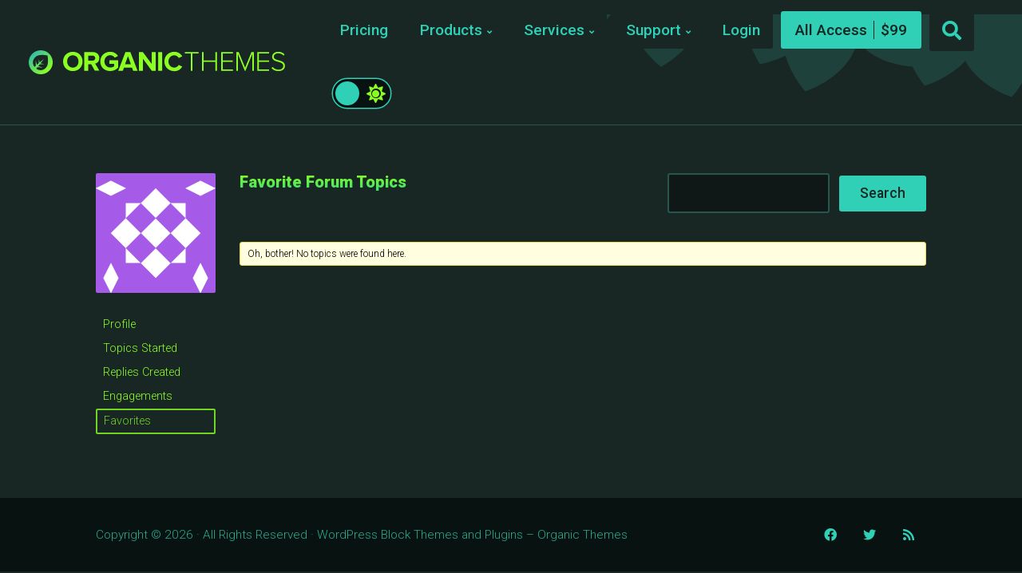

--- FILE ---
content_type: text/html; charset=UTF-8
request_url: https://organicthemes.com/forums/users/ebnsor5/favorites/
body_size: 18044
content:
<!DOCTYPE html>

<html class="no-js" lang="en-US">

<head>

	<meta charset="UTF-8">
	<meta name="viewport" content="width=device-width, initial-scale=1">
	<link rel="profile" href="https://gmpg.org/xfn/11">

	<title>WordPress Block Themes and Plugins &#8211; Organic Themes</title>
<script type="text/javascript">
/* <![CDATA[ */
window.JetpackScriptData = {"site":{"icon":"https://i0.wp.com/organicthemes.com/wp-content/uploads/2016/09/cropped-organic-favicon-2.png?fit=512%2C512\u0026ssl=1\u0026w=64","title":"WordPress Block Themes and Plugins - Organic Themes","host":"unknown","is_wpcom_platform":false}};
/* ]]> */
</script>
<meta name='robots' content='max-image-preview:large' />
	<style>img:is([sizes="auto" i], [sizes^="auto," i]) { contain-intrinsic-size: 3000px 1500px }</style>
	
            <script data-no-defer="1" data-ezscrex="false" data-cfasync="false" data-pagespeed-no-defer data-cookieconsent="ignore">
                var ctPublicFunctions = {"_ajax_nonce":"f0541513ef","_rest_nonce":"871b4eddd5","_ajax_url":"\/wp-admin\/admin-ajax.php","_rest_url":"https:\/\/organicthemes.com\/wp-json\/","data__cookies_type":"native","data__ajax_type":"rest","data__bot_detector_enabled":"0","data__frontend_data_log_enabled":1,"cookiePrefix":"","wprocket_detected":false,"host_url":"organicthemes.com","text__ee_click_to_select":"Click to select the whole data","text__ee_original_email":"The complete one is","text__ee_got_it":"Got it","text__ee_blocked":"Blocked","text__ee_cannot_connect":"Cannot connect","text__ee_cannot_decode":"Can not decode email. Unknown reason","text__ee_email_decoder":"CleanTalk email decoder","text__ee_wait_for_decoding":"The magic is on the way!","text__ee_decoding_process":"Please wait a few seconds while we decode the contact data."}
            </script>
        
            <script data-no-defer="1" data-ezscrex="false" data-cfasync="false" data-pagespeed-no-defer data-cookieconsent="ignore">
                var ctPublic = {"_ajax_nonce":"f0541513ef","settings__forms__check_internal":"0","settings__forms__check_external":"0","settings__forms__force_protection":0,"settings__forms__search_test":"1","settings__data__bot_detector_enabled":"0","settings__sfw__anti_crawler":0,"blog_home":"https:\/\/organicthemes.com\/","pixel__setting":"0","pixel__enabled":false,"pixel__url":null,"data__email_check_before_post":"1","data__email_check_exist_post":0,"data__cookies_type":"native","data__key_is_ok":true,"data__visible_fields_required":true,"wl_brandname":"Anti-Spam by CleanTalk","wl_brandname_short":"CleanTalk","ct_checkjs_key":1582564505,"emailEncoderPassKey":"ea2798ae7a3ce6c99a00b27f804ceab6","bot_detector_forms_excluded":"W10=","advancedCacheExists":false,"varnishCacheExists":false,"wc_ajax_add_to_cart":false,"theRealPerson":{"phrases":{"trpHeading":"The Real Person Badge!","trpContent1":"The commenter acts as a real person and verified as not a bot.","trpContent2":"Passed all tests against spam bots. Anti-Spam by CleanTalk.","trpContentLearnMore":"Learn more"},"trpContentLink":"https:\/\/cleantalk.org\/the-real-person?utm_id=&amp;utm_term=&amp;utm_source=admin_side&amp;utm_medium=trp_badge&amp;utm_content=trp_badge_link_click&amp;utm_campaign=apbct_links","imgPersonUrl":"https:\/\/organicthemes.com\/wp-content\/plugins\/cleantalk-spam-protect\/css\/images\/real_user.svg","imgShieldUrl":"https:\/\/organicthemes.com\/wp-content\/plugins\/cleantalk-spam-protect\/css\/images\/shield.svg"}}
            </script>
        <link rel='dns-prefetch' href='//cdnjs.cloudflare.com' />
<link rel='dns-prefetch' href='//cdn.recapture.io' />
<link rel='dns-prefetch' href='//js.stripe.com' />
<link rel='dns-prefetch' href='//fonts.googleapis.com' />
<link rel='preconnect' href='//i0.wp.com' />
<link rel='preconnect' href='//c0.wp.com' />
<link rel="alternate" type="application/rss+xml" title="WordPress Block Themes and Plugins - Organic Themes &raquo; Feed" href="https://organicthemes.com/feed/" />
<link rel="alternate" type="application/rss+xml" title="WordPress Block Themes and Plugins - Organic Themes &raquo; Comments Feed" href="https://organicthemes.com/comments/feed/" />
<script type="text/javascript">
/* <![CDATA[ */
window._wpemojiSettings = {"baseUrl":"https:\/\/s.w.org\/images\/core\/emoji\/16.0.1\/72x72\/","ext":".png","svgUrl":"https:\/\/s.w.org\/images\/core\/emoji\/16.0.1\/svg\/","svgExt":".svg","source":{"concatemoji":"https:\/\/organicthemes.com\/wp-includes\/js\/wp-emoji-release.min.js?ver=6.8.3"}};
/*! This file is auto-generated */
!function(s,n){var o,i,e;function c(e){try{var t={supportTests:e,timestamp:(new Date).valueOf()};sessionStorage.setItem(o,JSON.stringify(t))}catch(e){}}function p(e,t,n){e.clearRect(0,0,e.canvas.width,e.canvas.height),e.fillText(t,0,0);var t=new Uint32Array(e.getImageData(0,0,e.canvas.width,e.canvas.height).data),a=(e.clearRect(0,0,e.canvas.width,e.canvas.height),e.fillText(n,0,0),new Uint32Array(e.getImageData(0,0,e.canvas.width,e.canvas.height).data));return t.every(function(e,t){return e===a[t]})}function u(e,t){e.clearRect(0,0,e.canvas.width,e.canvas.height),e.fillText(t,0,0);for(var n=e.getImageData(16,16,1,1),a=0;a<n.data.length;a++)if(0!==n.data[a])return!1;return!0}function f(e,t,n,a){switch(t){case"flag":return n(e,"\ud83c\udff3\ufe0f\u200d\u26a7\ufe0f","\ud83c\udff3\ufe0f\u200b\u26a7\ufe0f")?!1:!n(e,"\ud83c\udde8\ud83c\uddf6","\ud83c\udde8\u200b\ud83c\uddf6")&&!n(e,"\ud83c\udff4\udb40\udc67\udb40\udc62\udb40\udc65\udb40\udc6e\udb40\udc67\udb40\udc7f","\ud83c\udff4\u200b\udb40\udc67\u200b\udb40\udc62\u200b\udb40\udc65\u200b\udb40\udc6e\u200b\udb40\udc67\u200b\udb40\udc7f");case"emoji":return!a(e,"\ud83e\udedf")}return!1}function g(e,t,n,a){var r="undefined"!=typeof WorkerGlobalScope&&self instanceof WorkerGlobalScope?new OffscreenCanvas(300,150):s.createElement("canvas"),o=r.getContext("2d",{willReadFrequently:!0}),i=(o.textBaseline="top",o.font="600 32px Arial",{});return e.forEach(function(e){i[e]=t(o,e,n,a)}),i}function t(e){var t=s.createElement("script");t.src=e,t.defer=!0,s.head.appendChild(t)}"undefined"!=typeof Promise&&(o="wpEmojiSettingsSupports",i=["flag","emoji"],n.supports={everything:!0,everythingExceptFlag:!0},e=new Promise(function(e){s.addEventListener("DOMContentLoaded",e,{once:!0})}),new Promise(function(t){var n=function(){try{var e=JSON.parse(sessionStorage.getItem(o));if("object"==typeof e&&"number"==typeof e.timestamp&&(new Date).valueOf()<e.timestamp+604800&&"object"==typeof e.supportTests)return e.supportTests}catch(e){}return null}();if(!n){if("undefined"!=typeof Worker&&"undefined"!=typeof OffscreenCanvas&&"undefined"!=typeof URL&&URL.createObjectURL&&"undefined"!=typeof Blob)try{var e="postMessage("+g.toString()+"("+[JSON.stringify(i),f.toString(),p.toString(),u.toString()].join(",")+"));",a=new Blob([e],{type:"text/javascript"}),r=new Worker(URL.createObjectURL(a),{name:"wpTestEmojiSupports"});return void(r.onmessage=function(e){c(n=e.data),r.terminate(),t(n)})}catch(e){}c(n=g(i,f,p,u))}t(n)}).then(function(e){for(var t in e)n.supports[t]=e[t],n.supports.everything=n.supports.everything&&n.supports[t],"flag"!==t&&(n.supports.everythingExceptFlag=n.supports.everythingExceptFlag&&n.supports[t]);n.supports.everythingExceptFlag=n.supports.everythingExceptFlag&&!n.supports.flag,n.DOMReady=!1,n.readyCallback=function(){n.DOMReady=!0}}).then(function(){return e}).then(function(){var e;n.supports.everything||(n.readyCallback(),(e=n.source||{}).concatemoji?t(e.concatemoji):e.wpemoji&&e.twemoji&&(t(e.twemoji),t(e.wpemoji)))}))}((window,document),window._wpemojiSettings);
/* ]]> */
</script>
<style id='wp-emoji-styles-inline-css' type='text/css'>

	img.wp-smiley, img.emoji {
		display: inline !important;
		border: none !important;
		box-shadow: none !important;
		height: 1em !important;
		width: 1em !important;
		margin: 0 0.07em !important;
		vertical-align: -0.1em !important;
		background: none !important;
		padding: 0 !important;
	}
</style>
<link rel='stylesheet' id='wp-block-library-css' href='https://c0.wp.com/c/6.8.3/wp-includes/css/dist/block-library/style.min.css' type='text/css' media='all' />
<style id='classic-theme-styles-inline-css' type='text/css'>
/*! This file is auto-generated */
.wp-block-button__link{color:#fff;background-color:#32373c;border-radius:9999px;box-shadow:none;text-decoration:none;padding:calc(.667em + 2px) calc(1.333em + 2px);font-size:1.125em}.wp-block-file__button{background:#32373c;color:#fff;text-decoration:none}
</style>
<link rel='stylesheet' id='organic-blocks-font-awesome-css' href='https://organicthemes.com/wp-content/plugins/organic-blocks-bundle/css/fontawesome.min.css?ver=6.4' type='text/css' media='all' />
<link rel='stylesheet' id='organic-blocks-front-end-styles-css' href='https://organicthemes.com/wp-content/plugins/organic-blocks-bundle/css/style.css?ver=1690302141' type='text/css' media='all' />
<style id='edd-downloads-style-inline-css' type='text/css'>
.edd-blocks__columns{grid-gap:1rem;display:grid}@media(min-width:600px){.edd-blocks__columns{grid-template-columns:repeat(2,50%)}}@media(min-width:960px){.edd-blocks__columns-3{grid-template-columns:repeat(3,1fr)}.edd-blocks__columns-4{grid-template-columns:repeat(4,1fr)}.edd-blocks__columns-5{grid-template-columns:repeat(5,1fr)}.edd-blocks__columns-6{grid-template-columns:repeat(6,1fr)}}.wp-block-edd-downloads .navigation{border:none;display:flex;gap:.5rem;justify-content:center;margin:2rem 0}.wp-block-edd-downloads .page-numbers{border:1px solid;border-radius:3px;padding:.5rem 1rem}.edd-blocks__downloads{display:grid;gap:2rem}.edd-blocks__columns .edd-blocks__download{display:flex;flex-direction:column;padding:1rem}.edd-blocks__columns .edd-blocks__download-content{flex-grow:1}.edd-blocks__download-image-link{border:none;padding:0}.edd-blocks__download-image-link img{display:block;height:auto;max-width:100%}.wp-block-edd-buy-button .edd-submit{display:table}.wp-block-edd-buy-button .aligncenter,.wp-block-edd-buy-button .alignwide{margin:0 auto}.wp-block-edd-buy-button .alignright{margin:0 0 0 auto}.wp-block-edd-buy-button .alignleft{margin:0 auto 0 0}.wp-block-edd-buy-button .alignwide{width:100%}

</style>
<style id='edd-buy-button-style-inline-css' type='text/css'>
.wp-block-edd-buy-button .edd-submit{display:table}.wp-block-edd-buy-button .aligncenter,.wp-block-edd-buy-button .alignwide{margin:0 auto}.wp-block-edd-buy-button .alignright{margin:0 0 0 auto}.wp-block-edd-buy-button .alignleft{margin:0 auto 0 0}.wp-block-edd-buy-button .alignwide{width:100%}

</style>
<style id='edd-login-style-inline-css' type='text/css'>
.screen-reader-text{clip:rect(1px,1px,1px,1px);word-wrap:normal!important;border:0;-webkit-clip-path:inset(50%);clip-path:inset(50%);height:1px;margin:-1px;overflow:hidden;padding:0;position:absolute;width:1px}.edd-blocks-form{border:1px solid var(--edd-blocks-light-grey);display:grid;gap:1.25rem;padding:2rem}.widget .edd-blocks-form{border:none;padding:0}.edd-blocks-form .edd-blocks-form__group,.edd-blocks-form legend{display:block;margin:0}.edd-blocks-form .edd-blocks-form__group>label{display:block;margin-bottom:.5rem!important}.edd-blocks-form input[type=email],.edd-blocks-form input[type=password],.edd-blocks-form input[type=text],.edd-blocks-form select{box-sizing:border-box;display:block;padding:4px 6px;width:100%}.edd-blocks-form .edd-blocks-form__halves{display:flex!important;gap:1rem;justify-content:space-between}@media(min-width:600px){.edd-blocks-form .edd-blocks-form__halves>*{flex-basis:50%}}p+.edd-blocks-form{margin-top:2rem}.edd-button-secondary,.edd-submit{transition:all .2s ease-in-out}.edd-button-secondary:active,.edd-button-secondary:hover,.edd-submit:active,.edd-submit:hover{transform:translateY(-1px)}.edd-button-secondary{background-color:var(--edd-blocks-light-grey);border:1px solid #ddd;border-radius:4px;color:unset;margin:0;padding:.5rem 1rem}.edd-button-secondary:disabled{opacity:.6}.wp-block-edd-login #pass-strength-result{background-color:#f0f0f1;border:1px solid #dcdcde;box-sizing:border-box;color:#1d2327;margin:-1px 1px 5px;opacity:0;padding:3px 5px;text-align:center}.wp-block-edd-login #pass-strength-result.short{background-color:#ffabaf;border-color:#e65054;opacity:1}.wp-block-edd-login #pass-strength-result.bad{background-color:#facfd2;border-color:#f86368;opacity:1}.wp-block-edd-login #pass-strength-result.good{background-color:#f5e6ab;border-color:#f0c33c;opacity:1}.wp-block-edd-login #pass-strength-result.strong{background-color:#b8e6bf;border-color:#68de7c;opacity:1}.wp-block-edd-login .wp-pwd.is-open{position:relative}.wp-block-edd-login .button.wp-hide-pw{background:transparent;border:1px solid transparent;box-shadow:none;color:#555;font-size:14px;height:2.5rem;line-height:2;margin:0;min-height:40px;min-width:40px;padding:5px 9px;position:absolute;right:0;top:0;width:2.5rem}.wp-block-edd-login .button.wp-hide-pw .dashicons{display:block}.wp-block-edd-login div.reset-pass-submit{align-items:center;display:flex;justify-content:space-between}.wp-block-edd-login .edd-alert p,.wp-block-edd-login p{margin:0;padding:0}

</style>
<style id='edd-register-style-inline-css' type='text/css'>
.screen-reader-text{clip:rect(1px,1px,1px,1px);word-wrap:normal!important;border:0;-webkit-clip-path:inset(50%);clip-path:inset(50%);height:1px;margin:-1px;overflow:hidden;padding:0;position:absolute;width:1px}.edd-blocks-form{border:1px solid var(--edd-blocks-light-grey);display:grid;gap:1.25rem;padding:2rem}.widget .edd-blocks-form{border:none;padding:0}.edd-blocks-form .edd-blocks-form__group,.edd-blocks-form legend{display:block;margin:0}.edd-blocks-form .edd-blocks-form__group>label{display:block;margin-bottom:.5rem!important}.edd-blocks-form input[type=email],.edd-blocks-form input[type=password],.edd-blocks-form input[type=text],.edd-blocks-form select{box-sizing:border-box;display:block;padding:4px 6px;width:100%}.edd-blocks-form .edd-blocks-form__halves{display:flex!important;gap:1rem;justify-content:space-between}@media(min-width:600px){.edd-blocks-form .edd-blocks-form__halves>*{flex-basis:50%}}p+.edd-blocks-form{margin-top:2rem}.edd-button-secondary,.edd-submit{transition:all .2s ease-in-out}.edd-button-secondary:active,.edd-button-secondary:hover,.edd-submit:active,.edd-submit:hover{transform:translateY(-1px)}.edd-button-secondary{background-color:var(--edd-blocks-light-grey);border:1px solid #ddd;border-radius:4px;color:unset;margin:0;padding:.5rem 1rem}.edd-button-secondary:disabled{opacity:.6}.wp-block-edd-register .edd-blocks-form__group-password .edd-blocks-form__control{position:relative}.wp-block-edd-register #pass-strength-result{background-color:#f0f0f1;border:1px solid #dcdcde;box-sizing:border-box;color:#1d2327;margin:-1px 1px 5px;opacity:0;padding:3px 5px;text-align:center}.wp-block-edd-register #pass-strength-result.short{background-color:#ffabaf;border-color:#e65054;opacity:1}.wp-block-edd-register #pass-strength-result.bad{background-color:#facfd2;border-color:#f86368;opacity:1}.wp-block-edd-register #pass-strength-result.good{background-color:#f5e6ab;border-color:#f0c33c;opacity:1}.wp-block-edd-register #pass-strength-result.strong{background-color:#b8e6bf;border-color:#68de7c;opacity:1}.wp-block-edd-register .wp-pwd.is-open{position:relative}.wp-block-edd-register .button.wp-hide-pw{background:transparent;border:1px solid transparent;box-shadow:none;color:#555;font-size:14px;height:2.5rem;line-height:2;margin:0;min-height:40px;min-width:40px;padding:5px 9px;position:absolute;right:0;top:0;width:2.5rem}.wp-block-edd-register .button.wp-hide-pw .dashicons{display:block}.wp-block-edd-register div.edd-blocks-form__group-submit{align-items:center;display:flex;justify-content:space-between}.wp-block-edd-register .edd-alert p,.wp-block-edd-register p{margin:0;padding:0}

</style>
<style id='edd-order-history-style-inline-css' type='text/css'>
.edd-blocks__columns{grid-gap:1rem;display:grid}@media(min-width:600px){.edd-blocks__columns{grid-template-columns:repeat(2,50%)}}@media(min-width:960px){.edd-blocks__columns-3{grid-template-columns:repeat(3,1fr)}.edd-blocks__columns-4{grid-template-columns:repeat(4,1fr)}.edd-blocks__columns-5{grid-template-columns:repeat(5,1fr)}.edd-blocks__columns-6{grid-template-columns:repeat(6,1fr)}}.edd-blocks-form{border:1px solid var(--edd-blocks-light-grey);display:grid;gap:1.25rem;padding:2rem}.widget .edd-blocks-form{border:none;padding:0}.edd-blocks-form .edd-blocks-form__group,.edd-blocks-form legend{display:block;margin:0}.edd-blocks-form .edd-blocks-form__group>label{display:block;margin-bottom:.5rem!important}.edd-blocks-form input[type=email],.edd-blocks-form input[type=password],.edd-blocks-form input[type=text],.edd-blocks-form select{box-sizing:border-box;display:block;padding:4px 6px;width:100%}.edd-blocks-form .edd-blocks-form__halves{display:flex!important;gap:1rem;justify-content:space-between}@media(min-width:600px){.edd-blocks-form .edd-blocks-form__halves>*{flex-basis:50%}}p+.edd-blocks-form{margin-top:2rem}.edd-button-secondary,.edd-submit{transition:all .2s ease-in-out}.edd-button-secondary:active,.edd-button-secondary:hover,.edd-submit:active,.edd-submit:hover{transform:translateY(-1px)}.edd-button-secondary{background-color:var(--edd-blocks-light-grey);border:1px solid #ddd;border-radius:4px;color:unset;margin:0;padding:.5rem 1rem}.edd-button-secondary:disabled{opacity:.6}.edd-blocks__orders-grid{display:grid;gap:1rem}.edd-blocks-orders__order{border:1px solid var(--edd-blocks-light-grey);display:flex;flex-direction:column;gap:1rem;padding:1rem}.edd-blocks-orders__order-data,.edd-blocks-orders__order-header{display:flex;flex-wrap:wrap;justify-content:space-between}.edd-blocks-orders__order-header{border-bottom:1px solid var(--edd-blocks-light-grey);padding-bottom:.5rem}.edd-blocks-orders__order-id{font-weight:700}.edd-blocks-orders__order-details{flex-basis:100%}

</style>
<style id='edd-confirmation-style-inline-css' type='text/css'>
.edd-blocks__row{align-items:center;display:grid;gap:1rem}.edd-blocks__row-label{font-weight:700}@media(min-width:480px){.edd-blocks__row{grid-template-columns:1fr 1fr}.edd-blocks__row>div:last-of-type:not(:first-of-type){text-align:right}.edd-blocks__row>div:only-child{grid-column:1/span 2}}.edd-blocks-receipt__items,.edd-blocks-receipt__totals{border:1px solid var(--edd-blocks-light-grey);display:grid;margin:0 auto 1.5rem;padding:1rem}.edd-blocks-receipt__row-item{border-bottom:1px solid var(--edd-blocks-light-grey);padding:.5rem 0}.edd-blocks-receipt__row-item:last-child{border-bottom:none!important}.edd-blocks-receipt__row-header{border-bottom:1px solid var(--edd-blocks-light-grey);font-size:1.1rem;font-weight:700;padding-bottom:.5rem}

</style>
<style id='edd-receipt-style-inline-css' type='text/css'>
.screen-reader-text{clip:rect(1px,1px,1px,1px);word-wrap:normal!important;border:0;-webkit-clip-path:inset(50%);clip-path:inset(50%);height:1px;margin:-1px;overflow:hidden;padding:0;position:absolute;width:1px}.edd-blocks__row{align-items:center;display:grid;gap:1rem}.edd-blocks__row-label{font-weight:700}@media(min-width:480px){.edd-blocks__row{grid-template-columns:1fr 1fr}.edd-blocks__row>div:last-of-type:not(:first-of-type){text-align:right}.edd-blocks__row>div:only-child{grid-column:1/span 2}}.edd-blocks-form{border:1px solid var(--edd-blocks-light-grey);display:grid;gap:1.25rem;padding:2rem}.widget .edd-blocks-form{border:none;padding:0}.edd-blocks-form .edd-blocks-form__group,.edd-blocks-form legend{display:block;margin:0}.edd-blocks-form .edd-blocks-form__group>label{display:block;margin-bottom:.5rem!important}.edd-blocks-form input[type=email],.edd-blocks-form input[type=password],.edd-blocks-form input[type=text],.edd-blocks-form select{box-sizing:border-box;display:block;padding:4px 6px;width:100%}.edd-blocks-form .edd-blocks-form__halves{display:flex!important;gap:1rem;justify-content:space-between}@media(min-width:600px){.edd-blocks-form .edd-blocks-form__halves>*{flex-basis:50%}}p+.edd-blocks-form{margin-top:2rem}.edd-button-secondary,.edd-submit{transition:all .2s ease-in-out}.edd-button-secondary:active,.edd-button-secondary:hover,.edd-submit:active,.edd-submit:hover{transform:translateY(-1px)}.edd-button-secondary{background-color:var(--edd-blocks-light-grey);border:1px solid #ddd;border-radius:4px;color:unset;margin:0;padding:.5rem 1rem}.edd-button-secondary:disabled{opacity:.6}.edd-blocks-receipt__items,.edd-blocks-receipt__totals{border:1px solid var(--edd-blocks-light-grey);display:grid;margin:0 auto 1.5rem;padding:1rem}.edd-blocks-receipt__row-item{border-bottom:1px solid var(--edd-blocks-light-grey);padding:.5rem 0}.edd-blocks-receipt__row-item:last-child{border-bottom:none!important}.edd-blocks-receipt__row-header{border-bottom:1px solid var(--edd-blocks-light-grey);font-size:1.1rem;font-weight:700;padding-bottom:.5rem}.edd-blocks-receipt__items .edd-blocks__row{border-bottom:1px solid var(--edd-blocks-light-grey);padding:.5rem 0}

</style>
<style id='edd-user-downloads-style-inline-css' type='text/css'>
.screen-reader-text{clip:rect(1px,1px,1px,1px);word-wrap:normal!important;border:0;-webkit-clip-path:inset(50%);clip-path:inset(50%);height:1px;margin:-1px;overflow:hidden;padding:0;position:absolute;width:1px}.edd-pro-search__control{display:flex;justify-content:flex-end;margin-bottom:2em}.edd-pro-search__control input{max-width:100%;width:300px}.edd-pro-search__hidden{display:none!important}.edd-blocks__row{align-items:center;display:grid;gap:1rem}.edd-blocks__row-label{font-weight:700}@media(min-width:480px){.edd-blocks__row{grid-template-columns:1fr 1fr}.edd-blocks__row>div:last-of-type:not(:first-of-type){text-align:right}.edd-blocks__row>div:only-child{grid-column:1/span 2}}div.edd-blocks__user-downloads{border:1px solid var(--edd-blocks-light-grey);padding:1rem}div.edd-blocks__user-downloads .edd-order-item__product .edd-order-item__files,div.edd-blocks__user-downloads .edd-order-items__header .edd-blocks__row-label{text-align:left}.edd-order-item__product,.edd-order-items__header{border-bottom:1px solid var(--edd-blocks-light-grey);gap:1em;padding:.5em 0}.edd-order-item__product:last-child,.edd-order-items__header:last-child{border-bottom:none;padding-bottom:0}.edd-order-items__header{padding-top:0}

</style>
<style id='edd-terms-style-inline-css' type='text/css'>
.edd-blocks__columns{grid-gap:1rem;display:grid}@media(min-width:600px){.edd-blocks__columns{grid-template-columns:repeat(2,50%)}}@media(min-width:960px){.edd-blocks__columns-3{grid-template-columns:repeat(3,1fr)}.edd-blocks__columns-4{grid-template-columns:repeat(4,1fr)}.edd-blocks__columns-5{grid-template-columns:repeat(5,1fr)}.edd-blocks__columns-6{grid-template-columns:repeat(6,1fr)}}.wp-block-edd-terms{grid-gap:1rem;display:grid}.wp-block-edd-terms img{display:block;height:auto;max-width:100%}.edd-blocks__term-title{align-items:center;display:flex;gap:.5rem}

</style>
<style id='edd-cart-style-inline-css' type='text/css'>
.edd-blocks-form__cart .edd_cart_remove_item_btn{border:none;margin-left:.5rem;padding:0;text-decoration:none}.edd-blocks-form__cart .edd_cart_remove_item_btn svg{opacity:.6}.edd-blocks-form__cart .edd_cart_remove_item_btn svg:hover{opacity:.9}.edd-blocks-form__cart #edd_checkout_cart{border:1px solid #eee;display:grid}.edd-blocks-form__cart .edd_cart_item_name{display:grid;gap:1rem}.edd-blocks-form__cart .edd_cart_item_name .edd_cart_actions{align-items:center;display:inline-flex;flex-basis:100%;gap:.5rem}.edd-blocks-form__cart .edd_cart_item_name .edd_cart_actions label{margin:0!important}.edd-blocks-form__cart .edd_cart_item_name .edd_cart_actions input.edd-item-quantity{width:3rem!important}.edd-blocks-form__cart .edd_checkout_cart_item_title{align-items:center;display:flex;gap:1rem}.edd-blocks-form__cart .edd_cart_fee_amount,.edd-blocks-form__cart .edd_cart_item_price{align-items:center;display:flex;gap:.5rem}@media(min-width:480px){.edd-blocks-form__cart .edd_cart_fee_amount,.edd-blocks-form__cart .edd_cart_item_price{justify-content:flex-end}}.edd-blocks-form__cart .edd-blocks-cart__row{align-items:center;display:flex;flex-wrap:wrap;gap:1rem;padding:1.5rem}.edd-blocks-form__cart .edd-blocks-cart__row>div:last-of-type:not(:first-of-type){flex:1 1 110px}@media(min-width:480px){.edd-blocks-form__cart .edd-blocks-cart__row>div:last-of-type:not(:first-of-type){text-align:right}}.edd-blocks-form__cart .edd-blocks-cart__items,.edd-blocks-form__cart .edd-blocks-cart__row-header{border-bottom:1px solid #eee}.edd-blocks-form__cart .edd-blocks-cart__row-header,.edd-blocks-form__cart .edd_cart_total{font-weight:700}.edd-blocks-form__cart .edd-blocks-cart__row-footer{text-align:right}.edd-blocks-form__cart .edd-blocks-cart__row-footer>div:only-child{flex-grow:1}.edd-blocks-form__cart .edd-blocks-cart__action-remove,.edd-blocks-form__cart .edd_discount_remove{background:url([data-uri]) 50% no-repeat;background-size:1em;box-shadow:none!important;display:block;height:1em;opacity:.6;top:0;width:1em}.edd-blocks-form__cart .edd-blocks-cart__action-remove:hover,.edd-blocks-form__cart .edd_discount_remove:hover{background-position:50%;opacity:1}.edd-blocks-form__cart .edd_cart_item_image img{display:block}.edd-blocks__cart-mini,.edd-blocks__cart-mini a{align-items:center;color:unset;display:flex;gap:.25rem;justify-content:flex-end;text-decoration:none}.edd-blocks__cart-mini a svg,.edd-blocks__cart-mini svg{fill:none;height:1.5rem;width:1.5rem}.wp-block-edd-cart .edd-blocks-cart__row-footer{padding:.5rem 1.5rem}

</style>
<link rel='stylesheet' id='edd-checkout-style-css' href='https://organicthemes.com/wp-content/plugins/easy-digital-downloads-pro/includes/blocks/build/checkout/style-index.css?ver=2.0.0' type='text/css' media='all' />
<link rel='stylesheet' id='mediaelement-css' href='https://c0.wp.com/c/6.8.3/wp-includes/js/mediaelement/mediaelementplayer-legacy.min.css' type='text/css' media='all' />
<link rel='stylesheet' id='wp-mediaelement-css' href='https://c0.wp.com/c/6.8.3/wp-includes/js/mediaelement/wp-mediaelement.min.css' type='text/css' media='all' />
<style id='jetpack-sharing-buttons-style-inline-css' type='text/css'>
.jetpack-sharing-buttons__services-list{display:flex;flex-direction:row;flex-wrap:wrap;gap:0;list-style-type:none;margin:5px;padding:0}.jetpack-sharing-buttons__services-list.has-small-icon-size{font-size:12px}.jetpack-sharing-buttons__services-list.has-normal-icon-size{font-size:16px}.jetpack-sharing-buttons__services-list.has-large-icon-size{font-size:24px}.jetpack-sharing-buttons__services-list.has-huge-icon-size{font-size:36px}@media print{.jetpack-sharing-buttons__services-list{display:none!important}}.editor-styles-wrapper .wp-block-jetpack-sharing-buttons{gap:0;padding-inline-start:0}ul.jetpack-sharing-buttons__services-list.has-background{padding:1.25em 2.375em}
</style>
<style id='global-styles-inline-css' type='text/css'>
:root{--wp--preset--aspect-ratio--square: 1;--wp--preset--aspect-ratio--4-3: 4/3;--wp--preset--aspect-ratio--3-4: 3/4;--wp--preset--aspect-ratio--3-2: 3/2;--wp--preset--aspect-ratio--2-3: 2/3;--wp--preset--aspect-ratio--16-9: 16/9;--wp--preset--aspect-ratio--9-16: 9/16;--wp--preset--color--black: #000000;--wp--preset--color--cyan-bluish-gray: #abb8c3;--wp--preset--color--white: #ffffff;--wp--preset--color--pale-pink: #f78da7;--wp--preset--color--vivid-red: #cf2e2e;--wp--preset--color--luminous-vivid-orange: #ff6900;--wp--preset--color--luminous-vivid-amber: #fcb900;--wp--preset--color--light-green-cyan: #7bdcb5;--wp--preset--color--vivid-green-cyan: #00d084;--wp--preset--color--pale-cyan-blue: #8ed1fc;--wp--preset--color--vivid-cyan-blue: #0693e3;--wp--preset--color--vivid-purple: #9b51e0;--wp--preset--color--highlighter-green: #8bff22;--wp--preset--color--light-teal: #2fd0b5;--wp--preset--color--dark-teal: #243936;--wp--preset--color--darker-teal: #182624;--wp--preset--color--darkest-teal: #101817;--wp--preset--gradient--vivid-cyan-blue-to-vivid-purple: linear-gradient(135deg,rgba(6,147,227,1) 0%,rgb(155,81,224) 100%);--wp--preset--gradient--light-green-cyan-to-vivid-green-cyan: linear-gradient(135deg,rgb(122,220,180) 0%,rgb(0,208,130) 100%);--wp--preset--gradient--luminous-vivid-amber-to-luminous-vivid-orange: linear-gradient(135deg,rgba(252,185,0,1) 0%,rgba(255,105,0,1) 100%);--wp--preset--gradient--luminous-vivid-orange-to-vivid-red: linear-gradient(135deg,rgba(255,105,0,1) 0%,rgb(207,46,46) 100%);--wp--preset--gradient--very-light-gray-to-cyan-bluish-gray: linear-gradient(135deg,rgb(238,238,238) 0%,rgb(169,184,195) 100%);--wp--preset--gradient--cool-to-warm-spectrum: linear-gradient(135deg,rgb(74,234,220) 0%,rgb(151,120,209) 20%,rgb(207,42,186) 40%,rgb(238,44,130) 60%,rgb(251,105,98) 80%,rgb(254,248,76) 100%);--wp--preset--gradient--blush-light-purple: linear-gradient(135deg,rgb(255,206,236) 0%,rgb(152,150,240) 100%);--wp--preset--gradient--blush-bordeaux: linear-gradient(135deg,rgb(254,205,165) 0%,rgb(254,45,45) 50%,rgb(107,0,62) 100%);--wp--preset--gradient--luminous-dusk: linear-gradient(135deg,rgb(255,203,112) 0%,rgb(199,81,192) 50%,rgb(65,88,208) 100%);--wp--preset--gradient--pale-ocean: linear-gradient(135deg,rgb(255,245,203) 0%,rgb(182,227,212) 50%,rgb(51,167,181) 100%);--wp--preset--gradient--electric-grass: linear-gradient(135deg,rgb(202,248,128) 0%,rgb(113,206,126) 100%);--wp--preset--gradient--midnight: linear-gradient(135deg,rgb(2,3,129) 0%,rgb(40,116,252) 100%);--wp--preset--font-size--small: 13px;--wp--preset--font-size--medium: 20px;--wp--preset--font-size--large: 36px;--wp--preset--font-size--x-large: 42px;--wp--preset--spacing--20: 0.44rem;--wp--preset--spacing--30: 0.67rem;--wp--preset--spacing--40: 1rem;--wp--preset--spacing--50: 1.5rem;--wp--preset--spacing--60: 2.25rem;--wp--preset--spacing--70: 3.38rem;--wp--preset--spacing--80: 5.06rem;--wp--preset--shadow--natural: 6px 6px 9px rgba(0, 0, 0, 0.2);--wp--preset--shadow--deep: 12px 12px 50px rgba(0, 0, 0, 0.4);--wp--preset--shadow--sharp: 6px 6px 0px rgba(0, 0, 0, 0.2);--wp--preset--shadow--outlined: 6px 6px 0px -3px rgba(255, 255, 255, 1), 6px 6px rgba(0, 0, 0, 1);--wp--preset--shadow--crisp: 6px 6px 0px rgba(0, 0, 0, 1);}:where(.is-layout-flex){gap: 0.5em;}:where(.is-layout-grid){gap: 0.5em;}body .is-layout-flex{display: flex;}.is-layout-flex{flex-wrap: wrap;align-items: center;}.is-layout-flex > :is(*, div){margin: 0;}body .is-layout-grid{display: grid;}.is-layout-grid > :is(*, div){margin: 0;}:where(.wp-block-columns.is-layout-flex){gap: 2em;}:where(.wp-block-columns.is-layout-grid){gap: 2em;}:where(.wp-block-post-template.is-layout-flex){gap: 1.25em;}:where(.wp-block-post-template.is-layout-grid){gap: 1.25em;}.has-black-color{color: var(--wp--preset--color--black) !important;}.has-cyan-bluish-gray-color{color: var(--wp--preset--color--cyan-bluish-gray) !important;}.has-white-color{color: var(--wp--preset--color--white) !important;}.has-pale-pink-color{color: var(--wp--preset--color--pale-pink) !important;}.has-vivid-red-color{color: var(--wp--preset--color--vivid-red) !important;}.has-luminous-vivid-orange-color{color: var(--wp--preset--color--luminous-vivid-orange) !important;}.has-luminous-vivid-amber-color{color: var(--wp--preset--color--luminous-vivid-amber) !important;}.has-light-green-cyan-color{color: var(--wp--preset--color--light-green-cyan) !important;}.has-vivid-green-cyan-color{color: var(--wp--preset--color--vivid-green-cyan) !important;}.has-pale-cyan-blue-color{color: var(--wp--preset--color--pale-cyan-blue) !important;}.has-vivid-cyan-blue-color{color: var(--wp--preset--color--vivid-cyan-blue) !important;}.has-vivid-purple-color{color: var(--wp--preset--color--vivid-purple) !important;}.has-black-background-color{background-color: var(--wp--preset--color--black) !important;}.has-cyan-bluish-gray-background-color{background-color: var(--wp--preset--color--cyan-bluish-gray) !important;}.has-white-background-color{background-color: var(--wp--preset--color--white) !important;}.has-pale-pink-background-color{background-color: var(--wp--preset--color--pale-pink) !important;}.has-vivid-red-background-color{background-color: var(--wp--preset--color--vivid-red) !important;}.has-luminous-vivid-orange-background-color{background-color: var(--wp--preset--color--luminous-vivid-orange) !important;}.has-luminous-vivid-amber-background-color{background-color: var(--wp--preset--color--luminous-vivid-amber) !important;}.has-light-green-cyan-background-color{background-color: var(--wp--preset--color--light-green-cyan) !important;}.has-vivid-green-cyan-background-color{background-color: var(--wp--preset--color--vivid-green-cyan) !important;}.has-pale-cyan-blue-background-color{background-color: var(--wp--preset--color--pale-cyan-blue) !important;}.has-vivid-cyan-blue-background-color{background-color: var(--wp--preset--color--vivid-cyan-blue) !important;}.has-vivid-purple-background-color{background-color: var(--wp--preset--color--vivid-purple) !important;}.has-black-border-color{border-color: var(--wp--preset--color--black) !important;}.has-cyan-bluish-gray-border-color{border-color: var(--wp--preset--color--cyan-bluish-gray) !important;}.has-white-border-color{border-color: var(--wp--preset--color--white) !important;}.has-pale-pink-border-color{border-color: var(--wp--preset--color--pale-pink) !important;}.has-vivid-red-border-color{border-color: var(--wp--preset--color--vivid-red) !important;}.has-luminous-vivid-orange-border-color{border-color: var(--wp--preset--color--luminous-vivid-orange) !important;}.has-luminous-vivid-amber-border-color{border-color: var(--wp--preset--color--luminous-vivid-amber) !important;}.has-light-green-cyan-border-color{border-color: var(--wp--preset--color--light-green-cyan) !important;}.has-vivid-green-cyan-border-color{border-color: var(--wp--preset--color--vivid-green-cyan) !important;}.has-pale-cyan-blue-border-color{border-color: var(--wp--preset--color--pale-cyan-blue) !important;}.has-vivid-cyan-blue-border-color{border-color: var(--wp--preset--color--vivid-cyan-blue) !important;}.has-vivid-purple-border-color{border-color: var(--wp--preset--color--vivid-purple) !important;}.has-vivid-cyan-blue-to-vivid-purple-gradient-background{background: var(--wp--preset--gradient--vivid-cyan-blue-to-vivid-purple) !important;}.has-light-green-cyan-to-vivid-green-cyan-gradient-background{background: var(--wp--preset--gradient--light-green-cyan-to-vivid-green-cyan) !important;}.has-luminous-vivid-amber-to-luminous-vivid-orange-gradient-background{background: var(--wp--preset--gradient--luminous-vivid-amber-to-luminous-vivid-orange) !important;}.has-luminous-vivid-orange-to-vivid-red-gradient-background{background: var(--wp--preset--gradient--luminous-vivid-orange-to-vivid-red) !important;}.has-very-light-gray-to-cyan-bluish-gray-gradient-background{background: var(--wp--preset--gradient--very-light-gray-to-cyan-bluish-gray) !important;}.has-cool-to-warm-spectrum-gradient-background{background: var(--wp--preset--gradient--cool-to-warm-spectrum) !important;}.has-blush-light-purple-gradient-background{background: var(--wp--preset--gradient--blush-light-purple) !important;}.has-blush-bordeaux-gradient-background{background: var(--wp--preset--gradient--blush-bordeaux) !important;}.has-luminous-dusk-gradient-background{background: var(--wp--preset--gradient--luminous-dusk) !important;}.has-pale-ocean-gradient-background{background: var(--wp--preset--gradient--pale-ocean) !important;}.has-electric-grass-gradient-background{background: var(--wp--preset--gradient--electric-grass) !important;}.has-midnight-gradient-background{background: var(--wp--preset--gradient--midnight) !important;}.has-small-font-size{font-size: var(--wp--preset--font-size--small) !important;}.has-medium-font-size{font-size: var(--wp--preset--font-size--medium) !important;}.has-large-font-size{font-size: var(--wp--preset--font-size--large) !important;}.has-x-large-font-size{font-size: var(--wp--preset--font-size--x-large) !important;}
:where(.wp-block-post-template.is-layout-flex){gap: 1.25em;}:where(.wp-block-post-template.is-layout-grid){gap: 1.25em;}
:where(.wp-block-columns.is-layout-flex){gap: 2em;}:where(.wp-block-columns.is-layout-grid){gap: 2em;}
:root :where(.wp-block-pullquote){font-size: 1.5em;line-height: 1.6;}
</style>
<link rel='stylesheet' id='bbp_private_replies_style-css' href='https://organicthemes.com/wp-content/plugins/bbpress-private-replies/css/frond-end.css?ver=6.8.3' type='text/css' media='all' />
<link rel='stylesheet' id='bbp-default-css' href='https://organicthemes.com/wp-content/plugins/bbpress/templates/default/css/bbpress.min.css?ver=2.6.14' type='text/css' media='all' />
<link rel='stylesheet' id='cleantalk-public-css-css' href='https://organicthemes.com/wp-content/plugins/cleantalk-spam-protect/css/cleantalk-public.min.css?ver=6.60_1753794592' type='text/css' media='all' />
<link rel='stylesheet' id='cleantalk-email-decoder-css-css' href='https://organicthemes.com/wp-content/plugins/cleantalk-spam-protect/css/cleantalk-email-decoder.min.css?ver=6.60_1753794592' type='text/css' media='all' />
<link rel='stylesheet' id='cleantalk-trp-css-css' href='https://organicthemes.com/wp-content/plugins/cleantalk-spam-protect/css/cleantalk-trp.min.css?ver=6.60_1753794592' type='text/css' media='all' />
<link rel='stylesheet' id='ctf_styles-css' href='https://organicthemes.com/wp-content/plugins/custom-twitter-feeds/css/ctf-styles.min.css?ver=2.3.1' type='text/css' media='all' />
<link rel='stylesheet' id='organic-shortcodes-styles-css' href='https://organicthemes.com/wp-content/plugins/organic-shortcodes/css/organic-shortcodes.css?ver=1.0' type='text/css' media='all' />
<link rel='stylesheet' id='organic-shortcodes-font-awesome-css' href='https://organicthemes.com/wp-content/plugins/organic-shortcodes/css/font-awesome.css?ver=1.0' type='text/css' media='all' />
<link rel='stylesheet' id='bodhi-svgs-attachment-css' href='https://organicthemes.com/wp-content/plugins/svg-support/css/svgs-attachment.css' type='text/css' media='all' />
<link rel='stylesheet' id='wporg-stats-css' href='https://organicthemes.com/wp-content/plugins/wporg-stats/public/css/wporg-stats-public.css?ver=1.0.0' type='text/css' media='all' />
<link rel='stylesheet' id='affwp-forms-css' href='https://organicthemes.com/wp-content/plugins/affiliate-wp/assets/css/forms.min.css?ver=2.30.0' type='text/css' media='all' />
<link rel='stylesheet' id='edd-free-downloads-css' href='https://organicthemes.com/wp-content/plugins/edd-free-downloads/assets/css/style.min.css?ver=2.3.10' type='text/css' media='all' />
<link rel='stylesheet' id='edd-rp-styles-css' href='https://organicthemes.com/wp-content/plugins/edd-recommended-products/css/style.css?ver=1.2.13' type='text/css' media='all' />
<link rel='stylesheet' id='edd_all_access_css-css' href='https://organicthemes.com/wp-content/plugins/edd-all-access/assets/css/frontend/build/styles.css?ver=1.2.4.3' type='text/css' media='all' />
<link rel='stylesheet' id='edd-recurring-css' href='https://organicthemes.com/wp-content/plugins/edd-recurring/assets/css/styles.css?ver=2.11.7' type='text/css' media='all' />
<link rel='stylesheet' id='organic-themes-style-css' href='https://organicthemes.com/wp-content/themes/organic-site-v7/style.css?ver=1.0' type='text/css' media='all' />
<link rel='stylesheet' id='organic-themes-style-conditionals-css' href='https://organicthemes.com/wp-content/themes/organic-site-v7/assets/css/style-conditionals.css?ver=1.0' type='text/css' media='all' />
<link rel='stylesheet' id='organic-themes-style-mobile-css' href='https://organicthemes.com/wp-content/themes/organic-site-v7/assets/css/style-mobile.css?ver=1.0' type='text/css' media='all' />
<link rel='stylesheet' id='organic-themes-font-awesome-css' href='https://organicthemes.com/wp-content/themes/organic-site-v7/assets/css/font-awesome.css?ver=5.15.2' type='text/css' media='all' />
<link rel='stylesheet' id='organic-themes-fonts-css' href='//fonts.googleapis.com/css?family=Abril+Fatface%7CAleo%3A300%2C300i%2C400%2C400i%2C700%2C700i%7CAmatic+SC%3A400%2C700%7CBebas+Neue%7CBerkshire+Swash%7CCabin%3A400%2C400i%2C500%2C500i%2C600%2C600i%2C700%2C700i%7CCaladea%3A400%2C400i%2C700%2C700i%7CCinzel%3A400%2C700%2C900%7CComfortaa%3A300%2C400%2C700%7CDM+Serif+Text%3A400%2C400i%7CDosis%3A200%2C300%2C400%2C500%2C600%2C700%2C800%7CDroid+Serif%3A400%2C400i%2C700%2C700i%7CEncode+Sans%3A200%2C300%2C400%2C500%2C600%2C700%7CFjalla+One%7CLato%3A100%2C100i%2C300%2C300i%2C400%2C400i%2C700%2C700i%7CLily+Script+One%7CLibre+Baskerville%3A400%2C400i%2C700%7CLibre+Franklin%3A200%2C200i%2C400%2C400i%2C700%2C700i%7CLimelight%7CLora%3A400%2C400i%2C700%2C700i%7CMerriweather%3A300%2C300i%2C400%2C400i%2C700%2C700i%7CMonoton%7CMontserrat%3A200%2C200i%2C400%2C400i%2C700%2C700i%7CMuli%3A300%2C300i%2C400%2C400i%2C700%2C700i%7CNoto+Sans%3A400%2C400i%2C700%2C700i%7CNoto+Serif+SC%3A300%2C400%2C500%2C700%7CNunito%3A300%2C400%2C600%2C800%7COpen+Sans%3A300%2C300i%2C400%2C400i%2C700%2C700i%7COswald%3A300%2C400%2C700%7COverlock%3A400%2C400i%2C700%2C700i%2C900%2C900i%7COxanium%3A200%2C300%2C400%2C500%2C600%2C700%2C800%7COxygen%3A300%2C400%2C700%7CParisienne%7CPatua+One%7CPlayfair+Display%3A400%2C400i%2C700%2C700i%7CPoppins%3A200%2C200i%2C400%2C400i%2C700%2C700i%7CPT+Sans%3A400%2C400i%2C700%2C700i%7CPT+Serif%3A400%2C400i%2C700%2C700i%7CQuicksand%3A300%2C400%2C700%7CRaleway%3A400%2C200%2C300%2C700%2C500%2C600%7CRochester%7CRoboto%3A100%2C100i%2C300%2C300i%2C400%2C400i%2C500%2C500i%2C700%2C700i%2C900%2C900i%7CRoboto+Slab%3A300%2C400%2C700%7CShrikhand%7CSource+Sans+Pro%3A300%2C300i%2C400%2C400i%2C700%2C700i%7CSpartan%3A100%2C200%2C300%2C400%2C500%2C600%2C700%2C800%2C900%7CStaatliches%7CUnica+One%7CWork+Sans%3A100%2C200%2C300%2C400%2C500%2C600%2C700%2C800%2C900&#038;subset=latin%2Clatin-ext&#038;ver=1.0' type='text/css' media='all' />
<link rel='stylesheet' id='gdatt-attachments-css' href='https://organicthemes.com/wp-content/plugins/gd-bbpress-attachments/css/front.min.css?ver=4.9_b2800_free' type='text/css' media='all' />
<link rel='stylesheet' id='dashicons-css' href='https://c0.wp.com/c/6.8.3/wp-includes/css/dashicons.min.css' type='text/css' media='all' />
<script type="text/javascript" src="https://c0.wp.com/c/6.8.3/wp-includes/js/jquery/jquery.min.js" id="jquery-core-js"></script>
<script type="text/javascript" src="https://c0.wp.com/c/6.8.3/wp-includes/js/jquery/jquery-migrate.min.js" id="jquery-migrate-js"></script>
<script type="text/javascript" src="https://organicthemes.com/wp-content/plugins/svg-support/vendor/DOMPurify/DOMPurify.min.js?ver=2.5.8" id="bodhi-dompurify-library-js"></script>
<script type="text/javascript" src="https://organicthemes.com/wp-content/plugins/cleantalk-spam-protect/js/apbct-public-bundle_comm-func.min.js?ver=6.60_1753794592" id="apbct-public-bundle_comm-func-js-js"></script>
<script type="text/javascript" id="bodhi_svg_inline-js-extra">
/* <![CDATA[ */
var svgSettings = {"skipNested":""};
/* ]]> */
</script>
<script type="text/javascript" src="https://organicthemes.com/wp-content/plugins/svg-support/js/min/svgs-inline-vanilla-min.js" id="bodhi_svg_inline-js"></script>
<script type="text/javascript" id="bodhi_svg_inline-js-after">
/* <![CDATA[ */
cssTarget={"Bodhi":"img.style-svg","ForceInlineSVG":"style-svg"};ForceInlineSVGActive="false";frontSanitizationEnabled="on";
/* ]]> */
</script>
<script type="text/javascript" src="https://organicthemes.com/wp-content/plugins/wporg-stats/public/js/wporg-stats-public.js?ver=1.0.0" id="wporg-stats-js"></script>
<script type="text/javascript" id="jquery-cookie-js-extra">
/* <![CDATA[ */
var affwp_scripts = {"ajaxurl":"https:\/\/organicthemes.com\/wp-admin\/admin-ajax.php"};
/* ]]> */
</script>
<script type="text/javascript" src="https://organicthemes.com/wp-content/plugins/affiliate-wp/assets/js/jquery.cookie.min.js?ver=1.4.0" id="jquery-cookie-js"></script>
<script type="text/javascript" id="affwp-tracking-js-extra">
/* <![CDATA[ */
var affwp_debug_vars = {"integrations":{"edd":"Easy Digital Downloads"},"version":"2.30.0","currency":"USD","ref_cookie":"affwp_ref","visit_cookie":"affwp_ref_visit_id","campaign_cookie":"affwp_campaign"};
/* ]]> */
</script>
<script type="text/javascript" src="https://organicthemes.com/wp-content/plugins/affiliate-wp/assets/js/tracking.min.js?ver=2.30.0" id="affwp-tracking-js"></script>
<script type="text/javascript" src="https://cdn.recapture.io/sdk/v1/ra-queue.min.js?v=2949428&amp;ver=1.0.43" id="recapture_frontend_script-js"></script>
<script type="text/javascript" id="recapture_frontend_script-js-after">
/* <![CDATA[ */
                if (!window.ra) {
                    window.ra = function() { window.ra.q.push([].slice.call(arguments)); };
                    window.ra.q = [];
                }

                ra('init', ["v2iyods2"]);
                ra('initCartId');
                ra('email');
            ra('page');
/* ]]> */
</script>
<script type="text/javascript" src="https://js.stripe.com/v3/?ver=v3" id="sandhills-stripe-js-v3-js"></script>
<link rel="https://api.w.org/" href="https://organicthemes.com/wp-json/" /><link rel="EditURI" type="application/rsd+xml" title="RSD" href="https://organicthemes.com/xmlrpc.php?rsd" />
<meta name="generator" content="WordPress 6.8.3" />
		<script type="text/javascript">
		var AFFWP = AFFWP || {};
		AFFWP.referral_var = 'affiliateid';
		AFFWP.expiration = 7;
		AFFWP.debug = 0;


		AFFWP.referral_credit_last = 0;
		</script>
<meta name="generator" content="Easy Digital Downloads v3.1.1.1" />
<meta name="generator" content="EDD DP v1.5.0" />

		<script>
		(function(h,o,t,j,a,r){
			h.hj=h.hj||function(){(h.hj.q=h.hj.q||[]).push(arguments)};
			h._hjSettings={hjid:3278293,hjsv:5};
			a=o.getElementsByTagName('head')[0];
			r=o.createElement('script');r.async=1;
			r.src=t+h._hjSettings.hjid+j+h._hjSettings.hjsv;
			a.appendChild(r);
		})(window,document,'//static.hotjar.com/c/hotjar-','.js?sv=');
		</script>
		<style type="text/css">.recentcomments a{display:inline !important;padding:0 !important;margin:0 !important;}</style><link rel="icon" href="https://i0.wp.com/organicthemes.com/wp-content/uploads/2016/09/cropped-organic-favicon-2.png?fit=32%2C32&#038;ssl=1" sizes="32x32" />
<link rel="icon" href="https://i0.wp.com/organicthemes.com/wp-content/uploads/2016/09/cropped-organic-favicon-2.png?fit=192%2C192&#038;ssl=1" sizes="192x192" />
<link rel="apple-touch-icon" href="https://i0.wp.com/organicthemes.com/wp-content/uploads/2016/09/cropped-organic-favicon-2.png?fit=180%2C180&#038;ssl=1" />
<meta name="msapplication-TileImage" content="https://i0.wp.com/organicthemes.com/wp-content/uploads/2016/09/cropped-organic-favicon-2.png?fit=270%2C270&#038;ssl=1" />
		<style type="text/css" id="wp-custom-css">
			#header {
	margin-top: 0;
}
.home .product-feature .product-container:last-child {
	width: auto;
	display: block;
}
.single-theme .product-banner.callout-container {
	margin-bottom: 0;
}
.single-theme .entry-excerpt p {
	font-size: 1.8rem;
	font-weight: 200;
	line-height: 1.4;
}
.edd-alert.edd-alert-error,
.edd_errors.edd-alert {
    background: #101817;
    padding: 18px 24px;
    border-radius: 6px;
    border: 2px solid #ff0000;
}
.edd_error strong {
    color: red;
}
.organic-themes-sidebar-inactive.organic-themes-singular .alignfull {
	background-color: #1c2727;
}
#page .leaves.top-right {
	top: 18px;
}
#announcement-bar {
	background: #8bff22;
	text-align: center;
	width: 100%;
	padding: 8px;
}
#announcement-bar p {
	color: #182624;
	font-weight: 600;
	margin: 0;
}
#announcement-bar #countdown {
	margin-left: 12px;
	margin-right: 12px;
	padding-left: 12px;
	padding-right: 12px;
	border-left: 1px solid;
	border-right: 1px solid;
}
#announcement-bar .time {
	font-size: 12px;
}
#announcement-bar .button {
	color: #8bff22;
	background: #182624;
	border-color: #182624;
	margin-left: 12px;
	padding-top: 6px !important;
	padding-bottom: 6px !important;
}
#announcement-bar a.button::before {
	border-left-color: #182624;
}
@media screen and (max-width: 768px) {
	#page .leaves.top-right {
		display: none;
	}
	#announcement-bar p {
		line-height: 1;
	}
}
.mwai-input button::before {
	display: none;
}
.sidebar .mwai-input,
.sidebar .mwai-reply {
	flex-direction: column;
}
.sidebar .mwai-input button {
	margin-top: 12px;
	margin-left: 0 !important;
}
.mce-btn button {
	padding: 4px 6px !important;
}
.mce-btn button::before {
	display: none;
}
.mce-btn button:hover {
	background: none;
	border: none;
}
body#tinymce {
	font-family: 'Roboto';
}		</style>
		
	<!-- Global site tag (gtag.js) - Google Analytics -->
	<script async src="https://www.googletagmanager.com/gtag/js?id=UA-1571742-11"></script>
	<script>
	  window.dataLayer = window.dataLayer || [];
	  function gtag(){dataLayer.push(arguments);}
	  gtag('js', new Date());

	  gtag('config', 'UA-1571742-11');
	</script>
	<!-- End Google Analytics -->

</head>

<body class="bbp-user-page single singular bbpress bbp-no-js wp-theme-organic-site-v7 edd-js-none organic-themes-logo-left organic-themes-desc-active organic-themes-sidebar-active hfeed h-feed organic-themes-background-image">


<script type="text/javascript" id="bbp-swap-no-js-body-class">
	document.body.className = document.body.className.replace( 'bbp-no-js', 'bbp-js' );
</script>

	<style>.edd-js-none .edd-has-js, .edd-js .edd-no-js, body.edd-js input.edd-no-js { display: none; }</style>
	<script>/* <![CDATA[ */(function(){var c = document.body.classList;c.remove('edd-js-none');c.add('edd-js');})();/* ]]> */</script>
		
<div id="menu-search" class="organic-modal" style="display: none;">
	<div class="site-search">
<form method="get" id="searchform" class="clearfix" action="https://organicthemes.com/" role="search">
	<label for="s" class="screen-reader-text">Search</label>
	<input type="text" class="field" name="s" value="" id="s" placeholder="Search &hellip;" />
	<input type="submit" class="submit" name="submit" id="searchsubmit" value="Search" />
<input
                    class="apbct_special_field apbct_email_id__search_form"
                    name="apbct__email_id__search_form"
                    aria-label="apbct__label_id__search_form"
                    type="text" size="30" maxlength="200" autocomplete="off"
                    value=""
                /><input
                   id="apbct_submit_id__search_form" 
                   class="apbct_special_field apbct__email_id__search_form"
                   name="apbct__label_id__search_form"
                   aria-label="apbct_submit_name__search_form"
                   type="submit"
                   size="30"
                   maxlength="200"
                   value="68886"
               /></form>
</div>
</div>

<!-- BEGIN #page -->
<div id="page" class="site">

	<div class="leaves top-right"><svg version="1.1" id="Layer_1" xmlns="http://www.w3.org/2000/svg" xmlns:xlink="http://www.w3.org/1999/xlink" x="0px" y="0px"
	 viewBox="0 0 540 100" style="enable-background:new 0 0 540 100;" xml:space="preserve">
<path class="leaf-01" d="M155.2-49.4c22.3,3.8,37.3,25,33.5,47.3C181.7,38.3,137,56.6,137,56.6S100.9,24.4,107.8-16
	C111.7-38.3,132.8-53.3,155.2-49.4z"/>
<path class="leaf-02" d="M87.8-55.9c18.3,13.3,22.4,38.9,9.1,57.2C72.8,34.5,24.6,31.2,24.6,31.2s-18.1-44.8,6-78
	C43.8-65.1,69.4-69.2,87.8-55.9z"/>
<path class="leaf-03" d="M296.3-42.1c19.6,11.3,26.3,36.4,15,56c-20.5,35.5-68.8,37.2-68.8,37.2s-22.7-42.7-2.2-78.2
	C251.6-46.7,276.7-53.4,296.3-42.1z"/>
<path class="leaf-04" d="M331.4-20.1c22.6,0,41,18.4,41,41c0,41-41,66.6-41,66.6s-41-25.6-41-66.6C290.4-1.7,308.8-20.1,331.4-20.1z"/>
<path class="leaf-05" d="M367.3-32.1c20-10.5,44.8-2.8,55.3,17.2c19.1,36.3-5.3,78-5.3,78s-48.2-3.6-67.3-39.9
	C339.6,3.2,347.3-21.5,367.3-32.1z"/>
<path class="leaf-06" d="M465-25.8c22.6,1,40.2,20.1,39.2,42.7c-1.7,41-43.8,64.8-43.8,64.8s-39.9-27.3-38.1-68.3
	C423.3-9.2,442.4-26.8,465-25.8z"/>
<path class="leaf-07" d="M501.4-14.4c22.1-4.9,44,9,48.9,31.1c8.9,40-25.5,73.9-25.5,73.9s-45.6-16.1-54.5-56.1
	C465.4,12.4,479.3-9.5,501.4-14.4z"/>
</svg>
</div>

	
<!-- BEGIN .mobile-menu-container -->
<div class="mobile-menu-container">

	<!-- BEGIN .flex-row -->
	<div class="flex-row">

		<a class="organic-logo" href="https://organicthemes.com/" rel="home">
			<img src="https://organicthemes.com/wp-content/themes/organic-site-v7/images/leaf-logo.svg" width="60" height="60">
		</a>

		<button class="mobile-menu-toggle close">
			<span class="screen-reader-text">Toggle Mobile Menu</span>
			<svg class="icon-close" version="1.1" id="icon-close" xmlns="http://www.w3.org/2000/svg" xmlns:xlink="http://www.w3.org/1999/xlink" x="0px" y="0px" width="24px" height="24px" viewBox="0 0 24 24" enable-background="new 0 0 24 24" xml:space="preserve">
				<rect x="0" y="11" transform="matrix(-0.7071 -0.7071 0.7071 -0.7071 12 28.9706)" width="24" height="2"/>
				<rect x="0" y="11" transform="matrix(-0.7071 0.7071 -0.7071 -0.7071 28.9706 12)" width="24" height="2"/>
			</svg>
		</button>

	<!-- END .flex-row -->
	</div>

	<!-- BEGIN .mobile-menus -->
	<div class="mobile-menus">

	
		<!-- BEGIN #mobile-nav-large -->
		<nav id="mobile-nav-large" class="navigation-main" role="navigation" aria-label="Mobile Navigation">

			<ul id="menu-mobile-menu-large" class="menu" role="menubar"><li id="menu-item-438154" class="purchase-99 button menu-item menu-item-type-custom menu-item-object-custom menu-item-438154"><a href="https://organicthemes.com/checkout?edd_action=add_to_cart&#038;download_id=283005/"><span role="menuitem">All Access</span></a></li>
<li id="menu-item-438579" class="menu-item menu-item-type-post_type menu-item-object-page menu-item-438579"><a href="https://organicthemes.com/stax-theme/"><span role="menuitem">STAX Theme</span></a></li>
<li id="menu-item-438156" class="menu-item menu-item-type-post_type menu-item-object-page menu-item-438156"><a href="https://organicthemes.com/blocks/"><span role="menuitem">Organic Blocks</span></a></li>
<li id="menu-item-438157" class="menu-item menu-item-type-post_type menu-item-object-page menu-item-438157"><a href="https://organicthemes.com/builder/"><span role="menuitem">Builder Widgets</span></a></li>
<li id="menu-item-438158" class="menu-item menu-item-type-post_type menu-item-object-page menu-item-438158"><a href="https://organicthemes.com/themes/"><span role="menuitem">WordPress Themes</span></a></li>
</ul>
		<!-- END #mobile-nav-small -->
		</nav>

	
	
		<!-- BEGIN #mobile-nav-small -->
		<nav id="mobile-nav-small" class="navigation-main" role="navigation" aria-label="Mobile Navigation">

			<ul id="menu-mobile-menu-small" class="menu" role="menubar"><li id="menu-item-438159" class="menu-item menu-item-type-post_type menu-item-object-page menu-item-438159"><a href="https://organicthemes.com/about/"><span role="menuitem">About</span></a></li>
<li id="menu-item-438160" class="menu-item menu-item-type-post_type menu-item-object-page menu-item-438160"><a href="https://organicthemes.com/account/"><span role="menuitem">Account</span></a></li>
<li id="menu-item-438161" class="menu-item menu-item-type-post_type menu-item-object-page menu-item-438161"><a href="https://organicthemes.com/hosting/"><span role="menuitem">Hosting</span></a></li>
<li id="menu-item-438168" class="menu-item menu-item-type-post_type menu-item-object-page menu-item-438168"><a href="https://organicthemes.com/services/"><span role="menuitem">Services</span></a></li>
<li id="menu-item-438162" class="menu-item menu-item-type-post_type menu-item-object-page current_page_parent menu-item-438162"><a href="https://organicthemes.com/blog/"><span role="menuitem">Blog</span></a></li>
<li id="menu-item-438163" class="menu-item menu-item-type-post_type menu-item-object-page menu-item-438163"><a href="https://organicthemes.com/documentation/"><span role="menuitem">Documentation</span></a></li>
<li id="menu-item-438164" class="menu-item menu-item-type-post_type menu-item-object-page menu-item-438164"><a href="https://organicthemes.com/pricing/"><span role="menuitem">Pricing</span></a></li>
<li id="menu-item-438165" class="menu-item menu-item-type-post_type menu-item-object-page menu-item-438165"><a href="https://organicthemes.com/support/"><span role="menuitem">Support</span></a></li>
</ul>
		<!-- END #mobile-nav-small -->
		</nav>

	
	<!-- END .mobile-menus -->
	</div>

<!-- END .mobile-menu-container -->
</div>

	<!-- BEGIN #header -->
	<header id="header" class="site-header">
		
		<!-- <script>
			var end = new Date('12/22/2025 11:59 PM');

			var _second = 1000;
			var _minute = _second * 60;
			var _hour = _minute * 60;
			var _day = _hour * 24;
			var timer;

			function showRemaining() {
				var now = new Date();
				var distance = end - now;
				if (distance < 0) {

					clearInterval(timer);
					document.getElementById('countdown').innerHTML = 'EXPIRED!';

					return;
				}
				var days = Math.floor(distance / _day);
				var hours = Math.floor((distance % _day) / _hour);
				var minutes = Math.floor((distance % _hour) / _minute);
				var seconds = Math.floor((distance % _minute) / _second);

				document.getElementById('countdown').innerHTML = days + '<span class="time"> days </span>';
				document.getElementById('countdown').innerHTML += hours + '<span class="time"> hrs </span>';
				document.getElementById('countdown').innerHTML += minutes + '<span class="time"> mins </span>';
				document.getElementById('countdown').innerHTML += seconds + '<span class="time"> secs </span>';
			}

			timer = setInterval(showRemaining, 1000);
		</script>
		
		<div id="announcement-bar">
			<p>Holiday Savings! Save 50% on all Organic Themes products! <span id="countdown"></span> <a class="button" href="/pricing/">Claim Deal</a></p>
		</div> -->

		<!-- BEGIN #nav-bar -->
		<div id="nav-bar">

			<!-- BEGIN .flex-row -->
			<div class="flex-row">

				<div class="site-logo">

					<a class="organic-logo" href="https://organicthemes.com/" rel="home">
						<img src="https://organicthemes.com/wp-content/themes/organic-site-v7/images/leaf-logo.svg" width="60" height="60">
					</a>

											<div class="site-title">
							<a href="https://organicthemes.com/" rel="home">
								<svg class="organic-logotype" version="1.1" id="Layer_1" xmlns="http://www.w3.org/2000/svg" xmlns:xlink="http://www.w3.org/1999/xlink" x="0px" y="0px"
									viewBox="0 0 280 26" style="enable-background:new 0 0 280 26;" xml:space="preserve">
								<g>
									<path class="logotype-path" d="M1,13C1,5.9,6.2,0.9,13.2,0.9c7.1,0,12.2,5.1,12.2,12.1s-5.2,12.1-12.2,12.1C6.2,25.1,1,20.1,1,13z M20.3,13
										c0-4.4-2.8-7.7-7.1-7.7c-4.4,0-7.1,3.3-7.1,7.7c0,4.3,2.8,7.7,7.1,7.7C17.6,20.7,20.3,17.4,20.3,13z"/>
									<path class="logotype-path" d="M40.8,24.7l-4.6-8.3h-3.7v8.3h-5V1.3h11c4.9,0,7.9,3.2,7.9,7.5c0,4.1-2.6,6.4-5.2,6.9l5.3,8.9H40.8z M41.3,8.8
										c0-1.9-1.5-3.1-3.5-3.1h-5.3V12h5.3C39.8,12,41.3,10.8,41.3,8.8z"/>
									<path class="logotype-path" d="M47.6,13c0-7.4,5.6-12.1,12.5-12.1c4.8,0,7.9,2.5,9.7,5.2l-4.1,2.2c-1.1-1.7-3.1-3.1-5.5-3.1
										c-4.3,0-7.4,3.3-7.4,7.7s3.1,7.7,7.4,7.7c2.1,0,4-0.9,4.9-1.8v-2.8h-6.2v-4.4H70v9c-2.4,2.7-5.7,4.4-9.9,4.4
										C53.2,25.1,47.6,20.4,47.6,13z"/>
									<path class="logotype-path" d="M88.8,24.7l-1.5-4h-10l-1.5,4h-5.7l9-23.4h6.2l9,23.4H88.8z M82.3,6.3l-3.7,10.1h7.3L82.3,6.3z"/>
									<path class="logotype-path" d="M112.1,24.7L100.9,9.4v15.3h-5V1.3h5.1L111.9,16V1.3h5v23.4L112.1,24.7L112.1,24.7z"/>
									<path class="logotype-path" d="M120.1,24.7V1.3h5v23.4L120.1,24.7L120.1,24.7z"/>
									<path class="logotype-path" d="M127.9,13c0-7.2,5.4-12.1,12.5-12.1c5.1,0,8.1,2.8,9.8,5.7l-4.3,2.1c-1-1.9-3.1-3.4-5.5-3.4
										c-4.3,0-7.4,3.3-7.4,7.7c0,4.4,3.1,7.7,7.4,7.7c2.4,0,4.5-1.5,5.5-3.4l4.3,2.1c-1.6,2.9-4.6,5.8-9.8,5.8
										C133.3,25.1,127.9,20.2,127.9,13z"/>
									<path class="logotype-path" d="M161.1,24.7V3.1h-7.7V1.3h17.3v1.8h-7.7v21.6H161.1z"/>
									<path class="logotype-path" d="M191.8,24.7V13.6h-14.8v11.1h-2V1.3h2v10.5h14.8V1.3h2v23.4L191.8,24.7L191.8,24.7z"/>
									<path class="logotype-path" d="M198.9,24.7V1.3h14.8v1.8h-12.8v8.7h12.6v1.8h-12.6v9.3h12.8v1.8C213.7,24.7,198.9,24.7,198.9,24.7z"/>
									<path class="logotype-path" d="M237.9,24.7V3.8l-8.5,20.9h-0.8L220,3.8v20.9h-2V1.3h3l8,19.5l7.9-19.5h3v23.4L237.9,24.7L237.9,24.7z"/>
									<path class="logotype-path" d="M244.3,24.7V1.3h14.8v1.8h-12.8v8.7h12.6v1.8h-12.6v9.3h12.8v1.8C259.2,24.7,244.3,24.7,244.3,24.7z"/>
									<path class="logotype-path" d="M262.1,21.4l1.3-1.5c1.5,1.7,4,3.4,7.3,3.4c4.8,0,6.1-2.7,6.1-4.7c0-6.9-14-3.3-14-11.5c0-3.8,3.4-6.2,7.7-6.2
										c3.5,0,6.1,1.2,7.9,3.3l-1.3,1.5c-1.7-2-4.1-2.9-6.7-2.9c-3.1,0-5.5,1.8-5.5,4.3c0,6,14,2.7,14,11.4c0,3-2,6.6-8.3,6.6
										C266.8,25.1,263.9,23.5,262.1,21.4z"/>
								</g>
								</svg>
								<p>WordPress Block Themes and Plugins - Organic Themes</p>
							</a>
						</div>
					
				</div>

				
					<!-- BEGIN #navigation -->
					<nav id="navigation" class="navigation-main" role="navigation" aria-label="Primary Navigation">

						<ul id="menu-main-menu" class="menu" role="menubar"><li id="menu-item-363342" class="menu-item menu-item-type-post_type menu-item-object-page menu-item-363342"><a href="https://organicthemes.com/pricing/"><span role="menuitem">Pricing</span></a></li>
<li id="menu-item-438148" class="menu-item menu-item-type-custom menu-item-object-custom menu-item-has-children menu-item-438148" aria-haspopup="true" aria-expanded="false" tabindex="0"><a href="#"><span role="menuitem">Products</span></a>
<ul class="sub-menu">
	<li id="menu-item-438577" class="menu-item menu-item-type-post_type menu-item-object-page menu-item-438577"><a href="https://organicthemes.com/stax-theme/"><span role="menuitem">STAX Theme</span></a></li>
	<li id="menu-item-400747" class="menu-item menu-item-type-post_type menu-item-object-page menu-item-400747"><a href="https://organicthemes.com/blocks/"><span role="menuitem">Organic Blocks</span></a></li>
	<li id="menu-item-350866" class="menu-item menu-item-type-post_type menu-item-object-page menu-item-350866"><a href="https://organicthemes.com/builder/"><span role="menuitem">Builder Widgets</span></a></li>
	<li id="menu-item-1223" class="menu-item menu-item-type-post_type menu-item-object-page menu-item-1223"><a href="https://organicthemes.com/themes/"><span role="menuitem">WordPress Themes</span></a></li>
</ul>
</li>
<li id="menu-item-438169" class="menu-item menu-item-type-post_type menu-item-object-page menu-item-has-children menu-item-438169" aria-haspopup="true" aria-expanded="false" tabindex="0"><a href="https://organicthemes.com/services/"><span role="menuitem">Services</span></a>
<ul class="sub-menu">
	<li id="menu-item-381691" class="menu-item menu-item-type-post_type menu-item-object-page menu-item-381691"><a href="https://organicthemes.com/hosting/"><span role="menuitem">Hosting</span></a></li>
	<li id="menu-item-366002" class="menu-item menu-item-type-post_type menu-item-object-page menu-item-366002"><a href="https://organicthemes.com/upkeep/"><span role="menuitem">UpKeep</span></a></li>
	<li id="menu-item-442436" class="menu-item menu-item-type-post_type menu-item-object-page menu-item-442436"><a href="https://organicthemes.com/seo-marketing/"><span role="menuitem">SEO &#038; Marketing</span></a></li>
	<li id="menu-item-366001" class="menu-item menu-item-type-post_type menu-item-object-page menu-item-366001"><a href="https://organicthemes.com/one-change/"><span role="menuitem">One Change</span></a></li>
	<li id="menu-item-366003" class="menu-item menu-item-type-post_type menu-item-object-page menu-item-366003"><a href="https://organicthemes.com/theme-setup/"><span role="menuitem">Theme Setup</span></a></li>
	<li id="menu-item-366000" class="menu-item menu-item-type-post_type menu-item-object-page menu-item-366000"><a href="https://organicthemes.com/customization/"><span role="menuitem">Customization</span></a></li>
</ul>
</li>
<li id="menu-item-283358" class="menu-item menu-item-type-post_type menu-item-object-page menu-item-has-children menu-item-283358" aria-haspopup="true" aria-expanded="false" tabindex="0"><a href="https://organicthemes.com/support/"><span role="menuitem">Support</span></a>
<ul class="sub-menu">
	<li id="menu-item-365168" class="menu-item menu-item-type-post_type menu-item-object-forum menu-item-365168"><a href="https://organicthemes.com/forums/forum/theme-support/"><span role="menuitem">Support Forums</span></a></li>
	<li id="menu-item-365169" class="menu-item menu-item-type-post_type menu-item-object-page menu-item-365169"><a href="https://organicthemes.com/documentation/"><span role="menuitem">Documentation</span></a></li>
	<li id="menu-item-365171" class="menu-item menu-item-type-post_type menu-item-object-page menu-item-365171"><a href="https://organicthemes.com/tutorials/"><span role="menuitem">Tutorials</span></a></li>
</ul>
</li>
<li id="menu-item-284741" class="feature-btn nmr-logged-out menu-item menu-item-type-post_type menu-item-object-page menu-item-284741"><a href="https://organicthemes.com/account/"><span role="menuitem">Login</span></a></li>
<li id="menu-item-438268" class="button purchase-99 menu-item menu-item-type-custom menu-item-object-custom menu-item-438268"><a href="https://organicthemes.com/checkout?edd_action=add_to_cart&#038;download_id=283005/"><span role="menuitem">All Access</span></a></li>
<li class="menu-item"><a class="menu-search" href="#menu-search" rel="modal:open" title="Organic Themes Search"><i class="fa fa-search"></i></a></li>
			<li class="menu-item color-toggle">
				<div class="color-toggle-container">
					<input type="checkbox" class="color-checkbox" id="color-checkbox">
					<label for="color-checkbox" class="color-label">
						<i class="fas fa-moon"></i>
						<i class="fas fa-sun"></i>
						<div class="ball"></div>
					</label>
				</div>
			</li></ul>
					<!-- END #navigation -->
					</nav>

					
					<button class="mobile-menu-toggle open">
						<span class="screen-reader-text">Toggle Mobile Menu</span>
						<svg class="icon-open" version="1.1" id="icon-open" xmlns="http://www.w3.org/2000/svg" xmlns:xlink="http://www.w3.org/1999/xlink" x="0px" y="0px"
							width="24px" height="24px" viewBox="0 0 24 24" enable-background="new 0 0 24 24" xml:space="preserve">
							<rect y="2" width="24" height="2"/>
							<rect y="11" width="24" height="2"/>
							<rect y="20" width="24" height="2"/>
						</svg>
					</button>

			<!-- END .flex-row -->
			</div>

		<!-- END #nav-bar -->
		</div>

	<!-- END #header -->
	</header>

	<!-- BEGIN .site-main -->
	<main class="site-main container" role="main">

<!-- BEGIN .post class -->
<div class="post-449405 post type-post status-publish format-standard category-blog category-gutenberg category-major-update category-natural category-new-theme h-entry hentry" id="post-449405">

	<!-- BEGIN .row -->
	<div class="row">

		<!-- BEGIN .content -->
		<div class="content">

			<!-- BEGIN .sixteen columns -->
			<section class="sixteen columns">

				<!-- BEGIN .entry-content -->
				<article class="entry-content">

					
<div id="bbpress-forums" class="bbpress-wrapper">

	
	
	<div id="bbp-user-wrapper">

		
<div id="bbp-single-user-details">
	<div id="bbp-user-avatar">
		<span class='vcard'>
			<a class="url fn n" href="https://organicthemes.com/forums/users/ebnsor5/" title="Sarah Bass" rel="me">
				<img alt='' src='https://secure.gravatar.com/avatar/c2e92e4f0b864daaf823dc9fbd3f4aceb9a0b2a9817629bd3efc6e6852123e1d?s=150&#038;d=identicon&#038;r=g' srcset='https://secure.gravatar.com/avatar/c2e92e4f0b864daaf823dc9fbd3f4aceb9a0b2a9817629bd3efc6e6852123e1d?s=300&#038;d=identicon&#038;r=g 2x' class='avatar avatar-150 photo' height='150' width='150' decoding='async'/>			</a>
		</span>
	</div>

	
	<div id="bbp-user-navigation">
		<ul>
			<li class="">
				<span class="vcard bbp-user-profile-link">
					<a class="url fn n" href="https://organicthemes.com/forums/users/ebnsor5/" title="Sarah Bass&#039;s Profile" rel="me">Profile</a>
				</span>
			</li>

			<li class="">
				<span class='bbp-user-topics-created-link'>
					<a href="https://organicthemes.com/forums/users/ebnsor5/topics/" title="Sarah Bass&#039;s Topics Started">Topics Started</a>
				</span>
			</li>

			<li class="">
				<span class='bbp-user-replies-created-link'>
					<a href="https://organicthemes.com/forums/users/ebnsor5/replies/" title="Sarah Bass&#039;s Replies Created">Replies Created</a>
				</span>
			</li>

							<li class="">
					<span class='bbp-user-engagements-created-link'>
						<a href="https://organicthemes.com/forums/users/ebnsor5/engagements/" title="Sarah Bass&#039;s Engagements">Engagements</a>
					</span>
				</li>
			
							<li class="current">
					<span class="bbp-user-favorites-link">
						<a href="https://organicthemes.com/forums/users/ebnsor5/favorites/" title="Sarah Bass&#039;s Favorites">Favorites</a>
					</span>
				</li>
			
			
		</ul>

		
	</div>
</div>


		<div id="bbp-user-body">
			
<div id="bbp-user-favorites" class="bbp-user-favorites">

	
	<div class="bbp-search-form">
		<form role="search" method="get" id="bbp-topic-search-form">
			<div>
				<label class="screen-reader-text hidden" for="ts">Search topics:</label>
				<input type="text" value="" name="ts" id="ts" />
				<input class="button" type="submit" id="bbp_search_submit" value="Search" />
			</div>
		</form>
	</div>


	<h2 class="entry-title">Favorite Forum Topics</h2>
	<div class="bbp-user-section">

		
			
<div class="bbp-template-notice">
	<ul>
		<li>Oh, bother! No topics were found here.</li>
	</ul>
</div>

		
	</div>
</div><!-- #bbp-user-favorites -->

																				</div>
	</div>

	
</div>

				<!-- END .entry-content -->
				</article>

			<!-- END .sixteen columns -->
			</section>

		<!-- END .content -->
		</div>

	<!-- END .row -->
	</div>

<!-- END .post class -->
</div>


<!-- END .site-main -->
</main>


<!-- BEGIN .footer -->
<footer id="colophon" class="site-footer footer" role="contentinfo">

	
	<!-- BEGIN .row -->
	<div class="row">

		<!-- BEGIN .content -->
		<div class="content">

			<!-- BEGIN .footer-information -->
			<div class="footer-information">

				<div class="align-left">

					<p class="footer-copyright">Copyright &copy; 2026 &middot; All Rights Reserved &middot; WordPress Block Themes and Plugins &#8211; Organic Themes</p>

				</div>

				
				<nav class="align-right" role="navigation" aria-label="Social Navigation">

					<div class="social-menu"><ul id="menu-social-menu" class="social-icons"><li id="menu-item-284649" class="menu-item menu-item-type-custom menu-item-object-custom menu-item-284649"><a href="https://www.facebook.com/OrganicThemes/"><span class="screen-reader-text" role="menuitem">Facebook</span></a></li>
<li id="menu-item-284650" class="menu-item menu-item-type-custom menu-item-object-custom menu-item-284650"><a href="https://twitter.com/organicthemes/"><span class="screen-reader-text" role="menuitem">Twitter</span></a></li>
<li id="menu-item-284662" class="menu-item menu-item-type-custom menu-item-object-custom menu-item-284662"><a href="https://organicthemes.com/feed/"><span class="screen-reader-text" role="menuitem">RSS Feed</span></a></li>
</ul></div>
				</nav>

				
			<!-- END .footer-information -->
			</div>

		<!-- END .content -->
		</div>

	<!-- END .row -->
	</div>

<!-- END .footer -->
</footer>

<!-- END #page -->
</div>

<script>				
                    document.addEventListener('DOMContentLoaded', function () {
                        setTimeout(function(){
                            if( document.querySelectorAll('[name^=ct_checkjs]').length > 0 ) {
                                if (typeof apbct_public_sendREST === 'function' && typeof apbct_js_keys__set_input_value === 'function') {
                                    apbct_public_sendREST(
                                    'js_keys__get',
                                    { callback: apbct_js_keys__set_input_value })
                                }
                            }
                        },0)					    
                    })				
                </script><script type="speculationrules">
{"prefetch":[{"source":"document","where":{"and":[{"href_matches":"\/*"},{"not":{"href_matches":["\/wp-*.php","\/wp-admin\/*","\/wp-content\/uploads\/*","\/wp-content\/*","\/wp-content\/plugins\/*","\/wp-content\/themes\/organic-site-v7\/*","\/*\\?(.+)"]}},{"not":{"selector_matches":"a[rel~=\"nofollow\"]"}},{"not":{"selector_matches":".no-prefetch, .no-prefetch a"}}]},"eagerness":"conservative"}]}
</script>
<div class="edd-free-downloads-modal-wrapper edd-free-downloads"><span class="edd-loading"></span><div id="edd-free-downloads-modal" style="display:none"></div></div><script type="text/javascript" src="https://organicthemes.com/wp-content/plugins/organic-blocks-bundle/js/jquery.flexslider.js?ver=1690302144" id="obb-flexslider-js"></script>
<script type="text/javascript" src="https://organicthemes.com/wp-content/plugins/organic-blocks-bundle/js/flexslider-setup.js?ver=1690302143" id="obb-flexslider-initialize-js"></script>
<script type="text/javascript" src="https://c0.wp.com/c/6.8.3/wp-includes/js/imagesloaded.min.js" id="imagesloaded-js"></script>
<script type="text/javascript" src="https://c0.wp.com/c/6.8.3/wp-includes/js/masonry.min.js" id="masonry-js"></script>
<script type="text/javascript" src="https://organicthemes.com/wp-content/plugins/organic-blocks-bundle/js/jquery.isotope.js?ver=1690302144" id="obb-isotope-js"></script>
<script type="text/javascript" src="https://organicthemes.com/wp-content/plugins/organic-blocks-bundle/js/masonry-setup.js?ver=1690302144" id="obb-masonry-initialize-js"></script>
<script type="text/javascript" src="//cdnjs.cloudflare.com/ajax/libs/jquery-modal/0.9.2/jquery.modal.min.js?ver=0.9.2" id="obb-modal-js"></script>
<script type="text/javascript" src="https://c0.wp.com/c/6.8.3/wp-includes/js/jquery/ui/core.min.js" id="jquery-ui-core-js"></script>
<script type="text/javascript" src="https://c0.wp.com/c/6.8.3/wp-includes/js/jquery/ui/mouse.min.js" id="jquery-ui-mouse-js"></script>
<script type="text/javascript" src="https://c0.wp.com/c/6.8.3/wp-includes/js/jquery/ui/resizable.min.js" id="jquery-ui-resizable-js"></script>
<script type="text/javascript" src="https://c0.wp.com/c/6.8.3/wp-includes/js/jquery/ui/draggable.min.js" id="jquery-ui-draggable-js"></script>
<script type="text/javascript" src="https://c0.wp.com/c/6.8.3/wp-includes/js/jquery/ui/controlgroup.min.js" id="jquery-ui-controlgroup-js"></script>
<script type="text/javascript" src="https://c0.wp.com/c/6.8.3/wp-includes/js/jquery/ui/checkboxradio.min.js" id="jquery-ui-checkboxradio-js"></script>
<script type="text/javascript" src="https://c0.wp.com/c/6.8.3/wp-includes/js/jquery/ui/button.min.js" id="jquery-ui-button-js"></script>
<script type="text/javascript" src="https://c0.wp.com/c/6.8.3/wp-includes/js/jquery/ui/dialog.min.js" id="jquery-ui-dialog-js"></script>
<script type="text/javascript" src="//cdnjs.cloudflare.com/ajax/libs/clipboard.js/2.0.8/clipboard.min.js?ver=2.0.8" id="obb-clipboard-js"></script>
<script type="text/javascript" src="https://organicthemes.com/wp-content/plugins/organic-blocks-bundle/js/clipboard-setup.js?ver=1690302143" id="obb-clipboard-initialize-js"></script>
<script type="text/javascript" src="https://organicthemes.com/wp-content/plugins/organic-blocks-bundle/js/alert-setup.js?ver=1.0" id="obb-alert-initialize-js"></script>
<script type="text/javascript" src="https://organicthemes.com/wp-content/plugins/organic-blocks-bundle/js/toggle-setup.js?ver=1.0" id="obb-toggle-js"></script>
<script type="text/javascript" src="https://organicthemes.com/wp-content/plugins/organic-blocks-bundle/js/jquery.custom.js?ver=1.0" id="obb-custom-js"></script>
<script type="text/javascript" src="https://organicthemes.com/wp-content/plugins/bbpress/templates/default/js/editor.min.js?ver=2.6.14" id="bbpress-editor-js"></script>
<script type="text/javascript" src="https://c0.wp.com/c/6.8.3/wp-includes/js/jquery/ui/accordion.min.js" id="jquery-ui-accordion-js"></script>
<script type="text/javascript" src="https://organicthemes.com/wp-content/plugins/organic-shortcodes/js/jquery.shortcodes.js?ver=1.0" id="organic-shortcodes-script-js"></script>
<script type="text/javascript" src="https://c0.wp.com/c/6.8.3/wp-includes/js/jquery/ui/tabs.min.js" id="jquery-ui-tabs-js"></script>
<script type="text/javascript" src="https://organicthemes.com/wp-content/plugins/organic-shortcodes/js/tabs.js?ver=1.0" id="organic-shortcodes-tabs-js"></script>
<script type="text/javascript" id="qppr_frontend_scripts-js-extra">
/* <![CDATA[ */
var qpprFrontData = {"linkData":[],"siteURL":"https:\/\/organicthemes.com","siteURLq":"https:\/\/organicthemes.com"};
/* ]]> */
</script>
<script type="text/javascript" src="https://organicthemes.com/wp-content/plugins/quick-pagepost-redirect-plugin/js/qppr_frontend_script.min.js?ver=5.2.4" id="qppr_frontend_scripts-js"></script>
<script type="text/javascript" id="edd-ajax-js-extra">
/* <![CDATA[ */
var edd_scripts = {"ajaxurl":"https:\/\/organicthemes.com\/wp-admin\/admin-ajax.php","position_in_cart":"","has_purchase_links":"","already_in_cart_message":"You have already added this item to your cart","empty_cart_message":"Your cart is empty","loading":"Loading","select_option":"Please select an option","is_checkout":"0","default_gateway":"stripe-prb","redirect_to_checkout":"1","checkout_page":"https:\/\/organicthemes.com\/checkout\/","permalinks":"1","quantities_enabled":"","taxes_enabled":"0","current_page":"449405"};
/* ]]> */
</script>
<script type="text/javascript" src="https://organicthemes.com/wp-content/plugins/easy-digital-downloads-pro/assets/js/edd-ajax.js?ver=3.1.1.1" id="edd-ajax-js"></script>
<script type="text/javascript" src="https://organicthemes.com/wp-content/plugins/edd-free-downloads/assets/js/isMobile.min.js" id="edd-free-downloads-mobile-js"></script>
<script type="text/javascript" id="edd-free-downloads-js-extra">
/* <![CDATA[ */
var edd_free_downloads_vars = {"close_button":"box","user_registration":"false","require_name":"false","download_loading":"Please Wait... ","download_label":"Download","modal_download_label":"Download Now","has_ajax":"1","ajaxurl":"https:\/\/organicthemes.com\/wp-admin\/admin-ajax.php","mobile_url":"\/forums\/users\/ebnsor5\/favorites\/?edd-free-download=true","form_class":"edd_purchase_submit_wrapper","bypass_logged_in":"false","is_download":"false","edd_is_mobile":"","success_page":"https:\/\/organicthemes.com\/checkout\/confirmation\/","guest_checkout_disabled":"1","email_verification":"1","on_complete_handler":"default","on_complete_delay":"2000"};
/* ]]> */
</script>
<script type="text/javascript" src="https://organicthemes.com/wp-content/plugins/edd-free-downloads/assets/js/edd-free-downloads.min.js?ver=2.3.10" id="edd-free-downloads-js"></script>
<script type="text/javascript" src="https://organicthemes.com/wp-content/themes/organic-site-v7/assets/js/jquery.fitvids.js?ver=1.0" id="jquery-fitvids-js"></script>
<script type="text/javascript" src="https://organicthemes.com/wp-content/themes/organic-site-v7/assets/js/jquery.fittext.js?ver=1.0" id="jquery-fittext-js"></script>
<script type="text/javascript" src="https://organicthemes.com/wp-content/themes/organic-site-v7/assets/js/jquery.parallax.js?ver=1.0" id="jquery-parallax-js"></script>
<script type="text/javascript" src="https://organicthemes.com/wp-content/themes/organic-site-v7/assets/js/jquery.custom.js?ver=1.0" id="organic-themes-custom-js"></script>
<script type="text/javascript" id="gdatt-attachments-js-extra">
/* <![CDATA[ */
var gdbbPressAttachmentsInit = {"max_files":"4","are_you_sure":"This operation is not reversible. Are you sure?"};
/* ]]> */
</script>
<script type="text/javascript" src="https://organicthemes.com/wp-content/plugins/gd-bbpress-attachments/js/front.min.js?ver=4.9_b2800_free" id="gdatt-attachments-js"></script>
<script type="text/javascript" src="https://organicthemes.com/wp-content/plugins/page-links-to/dist/new-tab.js?ver=3.3.7" id="page-links-to-js"></script>

<script defer src="https://static.cloudflareinsights.com/beacon.min.js/vcd15cbe7772f49c399c6a5babf22c1241717689176015" integrity="sha512-ZpsOmlRQV6y907TI0dKBHq9Md29nnaEIPlkf84rnaERnq6zvWvPUqr2ft8M1aS28oN72PdrCzSjY4U6VaAw1EQ==" data-cf-beacon='{"version":"2024.11.0","token":"570f3ff734de4da38bc32345e6d922f8","r":1,"server_timing":{"name":{"cfCacheStatus":true,"cfEdge":true,"cfExtPri":true,"cfL4":true,"cfOrigin":true,"cfSpeedBrain":true},"location_startswith":null}}' crossorigin="anonymous"></script>
</body>
</html>


--- FILE ---
content_type: text/css
request_url: https://organicthemes.com/wp-content/themes/organic-site-v7/assets/css/style-conditionals.css?ver=1.0
body_size: 154
content:
/************************************************
	Conditionals
************************************************/

/* Body Class */

.organic-themes-sidebar-active .container .content,
.organic-themes-sidebar-active .container .content.shop {
	max-width: 1600px;
}
.organic-themes-sidebar-inactive.organic-themes-singular .alignfull {
	width: 100vw;
	left: calc(-50vw + 50%);
	margin-left: 0px;
	margin-right: 0px;
}
.organic-themes-sidebar-inactive.organic-themes-singular .alignwide {
	width: calc(100% + 240px);
	left: -120px;
	margin-left: 0px;
	margin-right: 0px;
}
.organic-themes-sidebar-inactive.organic-themes-singular .alignfull .alignfull,
.organic-themes-sidebar-inactive.organic-themes-singular .alignwide .alignwide,
.organic-themes-sidebar-inactive.organic-themes-singular .alignfull .alignwide,
.organic-themes-sidebar-inactive.organic-themes-singular .alignwide .alignfull {
	width: auto;
	max-width: 100%;
	left: auto;
	margin-left: 0px;
}
.organic-themes-sidebar-inactive.organic-themes-singular .wp-block-columns.alignwide,
.organic-themes-sidebar-inactive.organic-themes-singular .wp-block-columns.alignfull {
	padding-left: 36px;
	padding-right: 36px;
}
.organic-themes-header-inactive.organic-themes-desc-active #masthead .site-description {
	padding-top: 48px;
	padding-bottom: 48px;
	-webkit-transform: none;
	-ms-transform: none;
	transform: none;
	top: auto;
}
.organic-themes-header-inactive.organic-themes-desc-inactive #custom-header {
	min-height: 0;
}
.organic-themes-logo-right #nav-bar .flex-row {
	flex-direction: row-reverse;
}
.organic-themes-logo-center #nav-bar .flex-row,
.organic-themes-logo-center .site-logo {
	display: block;
	text-align: center;
}
.organic-themes-logo-center .site-title,
.organic-themes-logo-center .custom-logo-link {
	text-align: center;
	margin: 0px auto 0px;
	padding-bottom: 0px;
	padding-left: 0px;
	padding-right: 0px;
}
.organic-themes-logo-center .site-title {
	padding-top: 12px;
}
.organic-themes-logo-center #navigation {
	display: inline-block;
	position: relative;
	text-align: center;
	-webkit-transform: none;
	-ms-transform: none;
	transform: none;
	right: auto;
	top: auto;
}
.organic-themes-desc-inactive #masthead {
	display: none;
}
.organic-themes-no-social-menu .footer-information {
	text-align: center;
}
.organic-themes-no-social-menu .footer-information .align-left {
	float: none;
	display: block;
}


--- FILE ---
content_type: application/javascript
request_url: https://organicthemes.com/wp-content/themes/organic-site-v7/assets/js/jquery.parallax.js?ver=1.0
body_size: -113
content:
(function($){
$.fn.parallax = function(options){

    var settings = $.extend({
        intensity: 1
   }, options);

    var target = $(this);
    
    // get object details
    
        var objectHeight = $(this).outerHeight();

    // get window details

    	var windowHeight = $(window).height();
    	var pageHeight = $('body').height();
    
    // do things on scroll
    
        $(window).scroll(function(){
            
            var scrollPosition = $(window).scrollTop();
            var progress =  scrollPosition / (pageHeight-windowHeight) * 100;
            var progress = progress.toFixed(2);

            var offset = progress * settings.intensity;
            
            $(target).css('-webkit-transform', 'translateY(' + offset + 'px');
            $(target).css('-moz-transform', 'translateY(' + offset + 'px');
            $(target).css('transform', 'translateY(' + offset + 'px');
            
        });
    
};
})(jQuery);


--- FILE ---
content_type: application/javascript
request_url: https://organicthemes.com/wp-content/themes/organic-site-v7/assets/js/jquery.custom.js?ver=1.0
body_size: 761
content:
(function ($) {
  'use strict'

  function removeNoJsClass () {
    $('html:first, body').removeClass('no-js')
  }

  /* Home Featured Word --------------------- */
  function featureText () {
    var count = 0
    var wordsArray = ['Simple', 'Beautiful', 'Native', 'Powerful', 'Intuitive', 'Quick']
    setInterval(function () {
      count++
      $('.feature-text').fadeOut(400, function () {
        $(this).text(wordsArray[count % wordsArray.length]).fadeIn(400)
      })
    }, 4000)
  }

  function modifyPosts () {
    /* Toggle Mobile Menu Icon --------------------- */
    $('.mobile-menu-toggle.open').on('click touchstart', function () {
      $('.mobile-menu-container').addClass('revealed')
      $('body').addClass('mobile-menu-open')
    })
    $('.mobile-menu-toggle.close').on('click swipeleft', function () {
      $('.mobile-menu-container').removeClass('revealed')
      $('body').removeClass('mobile-menu-open')
    })

    // Dark / Light Color Scheme Toggle
    // $('#color-checkbox').click(function () {
    //   $('body').toggleClass('ot-light');
    // });

    // Check for localStorage, add as browser preference if missing
    if (!localStorage.getItem("mode")) {
      if (window.matchMedia("(prefers-color-scheme: ot-light)").matches) {
        localStorage.setItem("mode", "ot-light");
      } else {
        localStorage.setItem("mode", "ot-dark");
      }
    }

    // Set interface to match localStorage
    if (localStorage.getItem("mode") == "ot-light") {
      $("body").addClass("ot-light");
      $("body").removeClass("ot-dark");
      document.getElementById("color-checkbox").checked = true;
    } else {
      $("body").removeClass("ot-light");
      $("body").addClass("ot-dark");
      document.getElementById("color-checkbox").checked = false;
    }

    // Add toggle
    $("#color-checkbox").on("click", function() {
      if ($("body").hasClass("ot-light")) {
        $("body").removeClass("ot-light");
        $("body").addClass("ot-dark");
        localStorage.setItem("mode", "ot-dark");
      } else {
        $("body").addClass("ot-light");
        $("body").removeClass("ot-dark");
        localStorage.setItem("mode", "ot-light");
      }
    });

    // Properly update the ARIA states on focus (keyboard) and mouse over events
    $('[role="menubar"]').on('focus.aria  mouseenter.aria', '[aria-haspopup="true"]', function (ev) {
      $(ev.currentTarget).attr('aria-expanded', true)
    })

    // Properly update the ARIA states on blur (keyboard) and mouse out events
    $('[role="menubar"]').on('blur.aria  mouseleave.aria', '[aria-haspopup="true"]', function (ev) {
      $(ev.currentTarget).attr('aria-expanded', false)
    })

    /* Animate Page Scroll --------------------- */
    $('.scroll a').click(function (event) {
      event.preventDefault()
      $('html,body').animate({ scrollTop: $(this.hash).offset().top }, 500)
    })

    /* Fit Vids --------------------- */
    $('.entry-content').fitVids()

    /* Fit Text --------------------- */
    $('.fit-text').fitText(1.2, { minFontSize: '36px', maxFontSize: '160px' })

    /* Parallax --------------------- */
    $('.parallax-8').parallax({
      intensity: 8
    })
    $('.parallax-6').parallax({
      intensity: 6
    })
    $('.parallax-4').parallax({
      intensity: 4
    })
    $('.parallax-2').parallax({
      intensity: 2
    })
    $('.parallax-neg-8').parallax({
      intensity: -8
    })
    $('.parallax-neg-6').parallax({
      intensity: -6
    })
    $('.parallax-neg-4').parallax({
      intensity: -4
    })
    $('.parallax-neg-2').parallax({
      intensity: -2
    })
  }

  $(document)
    .ready(removeNoJsClass)
    .ready(featureText)
    .ready(modifyPosts)
    .on('post-load', modifyPosts)
})(jQuery)
